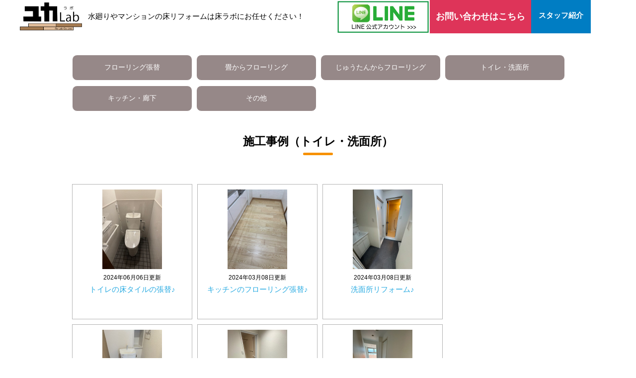

--- FILE ---
content_type: text/html; charset=UTF-8
request_url: https://re-yukalab.com/work04/
body_size: 10112
content:

<!DOCTYPE html>
<html lang="ja">
<!--[if IE 6 ]><html xmlns:og="http://ogp.me/ns#" class="ie6"><![endif]-->
<!--[if IE 7 ]><html xmlns:og="http://ogp.me/ns#" class="ie7"><![endif]-->
<!--[if IE 8 ]><html xmlns:og="http://ogp.me/ns#" class="ie8"><![endif]-->
<!--[if IE 9 ]><html xmlns:og="http://ogp.me/ns#" class="ie9"><![endif]-->
<head>
<meta charset="UTF-8" />
<meta name="viewport" content="width=device-width, initial-scale=1.0, user-scalable=no, minimum-scale=1.0, maximum-scale=1.0">
<meta name="format-detection" content="telephone=no" />

<link rel="stylesheet" href="https://re-yukalab.com/wp/wp-content/themes/region80423/style.css" type="text/css" />
<link rel="stylesheet" href="<br />
<b>Warning</b>:  Use of undefined constant template_url - assumed 'template_url' (this will throw an Error in a future version of PHP) in <b>/home/regioncreate/re-yukalab.com/public_html/wp/wp-content/themes/region80423/header.php</b> on line <b>13</b><br />
https://re-yukalab.com/wp/wp-content/themes/region80423/js/jquery.bxslider.css" />
<link rel="alternate" type="application/rss+xml" title="RSS 2.0" href="https://re-yukalab.com/feed/" />
<link rel="alternate" type="text/xml" title="RSS .92" href="https://re-yukalab.com/feed/rss/" />
<link rel="alternate" type="application/atom+xml" title="Atom 0.3" href="https://re-yukalab.com/feed/atom/" />
<link rel="pingback" href="https://re-yukalab.com/wp/xmlrpc.php" />
<link rel="start" href="https://re-yukalab.com" title="Home" />
<link rel="icon" href="/wp/wp-content/themes/region80423/img/re/favicon.ico">
<script type="text/javascript">var templatePath = "https://re-yukalab.com/wp/wp-content/themes/region80423";</script><meta name='robots' content='index, follow, max-image-preview:large, max-snippet:-1, max-video-preview:-1' />

	<!-- This site is optimized with the Yoast SEO plugin v21.5 - https://yoast.com/wordpress/plugins/seo/ -->
	<title>施工事例（トイレ・洗面所） - 床ラボ｜フローリング張替・床リフォーム（尼崎市）</title>
	<link rel="canonical" href="https://re-yukalab.com/work04/" />
	<meta property="og:locale" content="ja_JP" />
	<meta property="og:type" content="article" />
	<meta property="og:title" content="施工事例（トイレ・洗面所） - 床ラボ｜フローリング張替・床リフォーム（尼崎市）" />
	<meta property="og:url" content="https://re-yukalab.com/work04/" />
	<meta property="og:site_name" content="床ラボ｜フローリング張替・床リフォーム（尼崎市）" />
	<meta property="article:modified_time" content="2021-10-28T05:30:45+00:00" />
	<meta name="twitter:card" content="summary_large_image" />
	<script type="application/ld+json" class="yoast-schema-graph">{"@context":"https://schema.org","@graph":[{"@type":"WebPage","@id":"https://re-yukalab.com/work04/","url":"https://re-yukalab.com/work04/","name":"施工事例（トイレ・洗面所） - 床ラボ｜フローリング張替・床リフォーム（尼崎市）","isPartOf":{"@id":"https://re-yukalab.com/#website"},"datePublished":"2021-10-28T05:29:53+00:00","dateModified":"2021-10-28T05:30:45+00:00","breadcrumb":{"@id":"https://re-yukalab.com/work04/#breadcrumb"},"inLanguage":"ja","potentialAction":[{"@type":"ReadAction","target":["https://re-yukalab.com/work04/"]}]},{"@type":"BreadcrumbList","@id":"https://re-yukalab.com/work04/#breadcrumb","itemListElement":[{"@type":"ListItem","position":1,"name":"ホーム","item":"https://re-yukalab.com/"},{"@type":"ListItem","position":2,"name":"施工事例（トイレ・洗面所）"}]},{"@type":"WebSite","@id":"https://re-yukalab.com/#website","url":"https://re-yukalab.com/","name":"床ラボ｜フローリング張替・床リフォーム（尼崎市）","description":"","potentialAction":[{"@type":"SearchAction","target":{"@type":"EntryPoint","urlTemplate":"https://re-yukalab.com/?s={search_term_string}"},"query-input":"required name=search_term_string"}],"inLanguage":"ja"}]}</script>
	<!-- / Yoast SEO plugin. -->


<link rel="alternate" title="oEmbed (JSON)" type="application/json+oembed" href="https://re-yukalab.com/wp-json/oembed/1.0/embed?url=https%3A%2F%2Fre-yukalab.com%2Fwork04%2F" />
<link rel="alternate" title="oEmbed (XML)" type="text/xml+oembed" href="https://re-yukalab.com/wp-json/oembed/1.0/embed?url=https%3A%2F%2Fre-yukalab.com%2Fwork04%2F&#038;format=xml" />
<style id='wp-img-auto-sizes-contain-inline-css' type='text/css'>
img:is([sizes=auto i],[sizes^="auto," i]){contain-intrinsic-size:3000px 1500px}
/*# sourceURL=wp-img-auto-sizes-contain-inline-css */
</style>
<style id='wp-emoji-styles-inline-css' type='text/css'>

	img.wp-smiley, img.emoji {
		display: inline !important;
		border: none !important;
		box-shadow: none !important;
		height: 1em !important;
		width: 1em !important;
		margin: 0 0.07em !important;
		vertical-align: -0.1em !important;
		background: none !important;
		padding: 0 !important;
	}
/*# sourceURL=wp-emoji-styles-inline-css */
</style>
<style id='wp-block-library-inline-css' type='text/css'>
:root{--wp-block-synced-color:#7a00df;--wp-block-synced-color--rgb:122,0,223;--wp-bound-block-color:var(--wp-block-synced-color);--wp-editor-canvas-background:#ddd;--wp-admin-theme-color:#007cba;--wp-admin-theme-color--rgb:0,124,186;--wp-admin-theme-color-darker-10:#006ba1;--wp-admin-theme-color-darker-10--rgb:0,107,160.5;--wp-admin-theme-color-darker-20:#005a87;--wp-admin-theme-color-darker-20--rgb:0,90,135;--wp-admin-border-width-focus:2px}@media (min-resolution:192dpi){:root{--wp-admin-border-width-focus:1.5px}}.wp-element-button{cursor:pointer}:root .has-very-light-gray-background-color{background-color:#eee}:root .has-very-dark-gray-background-color{background-color:#313131}:root .has-very-light-gray-color{color:#eee}:root .has-very-dark-gray-color{color:#313131}:root .has-vivid-green-cyan-to-vivid-cyan-blue-gradient-background{background:linear-gradient(135deg,#00d084,#0693e3)}:root .has-purple-crush-gradient-background{background:linear-gradient(135deg,#34e2e4,#4721fb 50%,#ab1dfe)}:root .has-hazy-dawn-gradient-background{background:linear-gradient(135deg,#faaca8,#dad0ec)}:root .has-subdued-olive-gradient-background{background:linear-gradient(135deg,#fafae1,#67a671)}:root .has-atomic-cream-gradient-background{background:linear-gradient(135deg,#fdd79a,#004a59)}:root .has-nightshade-gradient-background{background:linear-gradient(135deg,#330968,#31cdcf)}:root .has-midnight-gradient-background{background:linear-gradient(135deg,#020381,#2874fc)}:root{--wp--preset--font-size--normal:16px;--wp--preset--font-size--huge:42px}.has-regular-font-size{font-size:1em}.has-larger-font-size{font-size:2.625em}.has-normal-font-size{font-size:var(--wp--preset--font-size--normal)}.has-huge-font-size{font-size:var(--wp--preset--font-size--huge)}.has-text-align-center{text-align:center}.has-text-align-left{text-align:left}.has-text-align-right{text-align:right}.has-fit-text{white-space:nowrap!important}#end-resizable-editor-section{display:none}.aligncenter{clear:both}.items-justified-left{justify-content:flex-start}.items-justified-center{justify-content:center}.items-justified-right{justify-content:flex-end}.items-justified-space-between{justify-content:space-between}.screen-reader-text{border:0;clip-path:inset(50%);height:1px;margin:-1px;overflow:hidden;padding:0;position:absolute;width:1px;word-wrap:normal!important}.screen-reader-text:focus{background-color:#ddd;clip-path:none;color:#444;display:block;font-size:1em;height:auto;left:5px;line-height:normal;padding:15px 23px 14px;text-decoration:none;top:5px;width:auto;z-index:100000}html :where(.has-border-color){border-style:solid}html :where([style*=border-top-color]){border-top-style:solid}html :where([style*=border-right-color]){border-right-style:solid}html :where([style*=border-bottom-color]){border-bottom-style:solid}html :where([style*=border-left-color]){border-left-style:solid}html :where([style*=border-width]){border-style:solid}html :where([style*=border-top-width]){border-top-style:solid}html :where([style*=border-right-width]){border-right-style:solid}html :where([style*=border-bottom-width]){border-bottom-style:solid}html :where([style*=border-left-width]){border-left-style:solid}html :where(img[class*=wp-image-]){height:auto;max-width:100%}:where(figure){margin:0 0 1em}html :where(.is-position-sticky){--wp-admin--admin-bar--position-offset:var(--wp-admin--admin-bar--height,0px)}@media screen and (max-width:600px){html :where(.is-position-sticky){--wp-admin--admin-bar--position-offset:0px}}
/*wp_block_styles_on_demand_placeholder:69758ed5b21aa*/
/*# sourceURL=wp-block-library-inline-css */
</style>
<style id='classic-theme-styles-inline-css' type='text/css'>
/*! This file is auto-generated */
.wp-block-button__link{color:#fff;background-color:#32373c;border-radius:9999px;box-shadow:none;text-decoration:none;padding:calc(.667em + 2px) calc(1.333em + 2px);font-size:1.125em}.wp-block-file__button{background:#32373c;color:#fff;text-decoration:none}
/*# sourceURL=/wp-includes/css/classic-themes.min.css */
</style>
<script type="text/javascript" src="https://re-yukalab.com/wp/wp-includes/js/jquery/jquery.min.js?ver=3.7.1" id="jquery-core-js"></script>
<script type="text/javascript" src="https://re-yukalab.com/wp/wp-includes/js/jquery/jquery-migrate.min.js?ver=3.4.1" id="jquery-migrate-js"></script>
<link rel="https://api.w.org/" href="https://re-yukalab.com/wp-json/" /><link rel="alternate" title="JSON" type="application/json" href="https://re-yukalab.com/wp-json/wp/v2/pages/150" /><link rel='shortlink' href='https://re-yukalab.com/?p=150' />
<style type="text/css">.recentcomments a{display:inline !important;padding:0 !important;margin:0 !important;}</style><!--[if lt IE 9]>
<script src="http://html5shiv.googlecode.com/svn/trunk/html5.js"></script>
<script src="https://re-yukalab.com/wp/wp-content/themes/region80423/js/respond.min.js"></script>
<![endif]-->
	
<!-- Global site tag (gtag.js) - Google Analytics -->
<script async src="https://www.googletagmanager.com/gtag/js?id=UA-201590152-2"></script>
<script>
  window.dataLayer = window.dataLayer || [];
  function gtag(){dataLayer.push(arguments);}
  gtag('js', new Date());
 
  gtag('config', 'UA-201590152-2');
</script>
	
<!-- Google tag (gtag.js) -->
<script async src="https://www.googletagmanager.com/gtag/js?id=G-NWNCELBXC5"></script>
<script>
window.dataLayer = window.dataLayer || [];
function gtag(){dataLayer.push(arguments);}
gtag('js', new Date());
 
gtag('config', 'G-NWNCELBXC5');
</script>
	
<!-- Global site tag (gtag.js) - Google Ads: 327233585 -->
<script async src="https://www.googletagmanager.com/gtag/js?id=AW-327233585"></script>
<script> window.dataLayer = window.dataLayer || []; function gtag(){dataLayer.push(arguments);} gtag('js', new Date()); gtag('config', 'AW-327233585'); </script>

<!-- Event snippet for LINE追加 conversion page In your html page, add the snippet and call gtag_report_conversion when someone clicks on the chosen link or button. -->
<script> function gtag_report_conversion(url) { var callback = function () { if (typeof(url) != 'undefined') { window.location = url; } }; gtag('event', 'conversion', { 'send_to': 'AW-327233585/niH0CPm1v_ICELHghJwB', 'event_callback': callback }); return false; } </script>
	

	
<script src="//ajax.googleapis.com/ajax/libs/jquery/1.8.3/jquery.min.js" ></script>
<link rel="stylesheet" href="/wp/wp-content/themes/region80423/slicknav.css" />
<script src="//cdnjs.cloudflare.com/ajax/libs/modernizr/2.6.2/modernizr.min.js"></script>
<script src="/wp/wp-content/themes/region80423/js/jquery.slicknav.min.js"></script>
<script>
$(function(){
	$('#menu').slicknav();
});
$(function(){
$('.slicknav_menu').prepend('<h1><a href="/"><img src="/wp/wp-content/themes/region80423/img/logo07.png" width="250px" alt="水廻りやマンションの床リフォームお任せください"></a></h1>');
});
</script>
	
<script>
      $(function(){
        // #で始まるリンクをクリックしたら実行されます
        $('a[href^="#"]').click(function() {
          // スクロールの速度
          var speed = 400; // ミリ秒で記述
          var href= $(this).attr("href");
          var target = $(href == "#" || href == "" ? 'html' : href);
          var position = target.offset().top;
          $('body,html').animate({scrollTop:position}, speed, 'swing');
          return false;
        });
      });
    </script>

<!-- bxSlider Javascript file -->
<script src="/wp/wp-content/themes/region80423/js/jquery.bxslider.min.js"></script>
<!-- bxSlider CSS file -->
<link href="/wp/wp-content/themes/region80423/jquery.bxslider.css" rel="stylesheet" />

<script>
jQuery(function(){
jQuery('.animation').css('visibility','hidden');
jQuery(window).scroll(function(){
 var windowHeight = jQuery(window).height(),
     topWindow = jQuery(window).scrollTop();
 jQuery('.animation').each(function(){
  var targetPosition = jQuery(this).offset().top;
  if(topWindow > targetPosition - windowHeight + 100){
   jQuery(this).addClass("fadeInDown");
  }
 });
});
});
</script>
	
<script>
$(function(){
  $('.s_01 .accordion_one .accordion_header').click(function(){
    $(this).next('.accordion_inner').slideToggle();
    $(this).toggleClass("open");
  });
});
</script>
	
<!-- User Heat Tag -->
<script type="text/javascript">
(function(add, cla){window['UserHeatTag']=cla;window[cla]=window[cla]||function(){(window[cla].q=window[cla].q||[]).push(arguments)},window[cla].l=1*new Date();var ul=document.createElement('script');var tag = document.getElementsByTagName('script')[0];ul.async=1;ul.src=add;tag.parentNode.insertBefore(ul,tag);})('//uh.nakanohito.jp/uhj2/uh.js', '_uhtracker');_uhtracker({id:'uh0xeYQmFt'});
</script>
<!-- End User Heat Tag -->
	
</head>
<body class="wp-singular page-template page-template-page-6 page-template-page-6-php page page-id-150 wp-theme-region80423">
<div id="wrapper">
<header>
<div id="header-inner">

<div class="logobox10">
	<a href="/"><img src="/wp/wp-content/themes/region80423/img/re/logo07.png" class="fade"></a>
	</div>
 
	<div class="menubox">
水廻りやマンションの床リフォームは<br class="br-sp">床ラボにお任せください！<br>



	</div>	
<div class="none">
	<div class="telbox"><a onclick="return gtag_report_conversion('https://lin.ee/lSV4g3Y');" href="https://lin.ee/lSV4g3Y" target="_blank"><img src="/wp/wp-content/themes/region80423/img/re/line04.png" class="fade"></a></div>
	</div>
<div class="none">
<div class="telbox01">
	<div class="link01"><a href="/contact/" class="btn-flat-vertical-border02">お問い合わせはこちら</a></div>
</div>
	</div>
<div class="none">
	<div class="link01"><div class="telbox03"><a href="/staff/" class="btn-flat-vertical-border04">スタッフ紹介</a></div></div>
	
	<div class="clear"></div>

</div><!-- /#header_inner -->



</header>

<div id="containar01">
<div id="contents02">
<div class="box00">

<br class="br-sp">

<div class="text_center">
<div class="link02">
	<div class="box25"><a href="/work01/" class="btn-flat-vertical-border03">フローリング張替</a></div>
	<div class="box25"><a href="/work02/" class="btn-flat-vertical-border03">畳からフローリング</a></div>
	<div class="box25"><a href="/work03/" class="btn-flat-vertical-border03">じゅうたんから<br class="br-sp">フローリング</a></div>
	<div class="box25"><a href="/work04/" class="btn-flat-vertical-border03">トイレ・洗面所</a></div>
<div class="clear"></div>
	<div class="box25"><a href="/work05/" class="btn-flat-vertical-border03">キッチン・廊下</a></div>
	<div class="box25"><a href="/work06/" class="btn-flat-vertical-border03">その他</a></div>
<div class="clear"></div>
	</div>
	</div>
	
<article>
	<br>
	<div class="text_center"><h1 class="title08">施工事例（トイレ・洗面所）</h1></div>
	<br>
	
<br>
                    
     
<div class="gyalally04">
<div class="text_center"><a href="https://re-yukalab.com/works/%e3%83%88%e3%82%a4%e3%83%ac%e3%81%ae%e5%ba%8a%e3%82%bf%e3%82%a4%e3%83%ab%e3%81%ae%e5%bc%b5%e6%9b%bf%e2%99%aa/" class="link"><img width="375" height="500" src="https://re-yukalab.com/wp/wp-content/uploads/2024/06/居酒屋後1-rotated.jpg" class="attachment-500x500 size-500x500 wp-post-image" alt="" decoding="async" fetchpriority="high" srcset="https://re-yukalab.com/wp/wp-content/uploads/2024/06/居酒屋後1-rotated.jpg 480w, https://re-yukalab.com/wp/wp-content/uploads/2024/06/居酒屋後1-225x300.jpg 225w" sizes="(max-width: 375px) 100vw, 375px" /></a></div>
<div class="text_center">
<div class="text80">2024年06月06日更新</div>
<div><a href="https://re-yukalab.com/works/%e3%83%88%e3%82%a4%e3%83%ac%e3%81%ae%e5%ba%8a%e3%82%bf%e3%82%a4%e3%83%ab%e3%81%ae%e5%bc%b5%e6%9b%bf%e2%99%aa/">トイレの床タイルの張替♪</a></div>
	</div>
</div>


<div class="gyalally04">
<div class="text_center"><a href="https://re-yukalab.com/works/%e5%bb%8a%e4%b8%8b%e3%81%ae%e3%83%95%e3%83%ad%e3%83%bc%e3%83%aa%e3%83%b3%e3%82%b0%e5%bc%b5%e6%9b%bf%e2%99%aa-5-2/" class="link"><img width="375" height="500" src="https://re-yukalab.com/wp/wp-content/uploads/2024/03/キッチン後-rotated.jpg" class="attachment-500x500 size-500x500 wp-post-image" alt="" decoding="async" srcset="https://re-yukalab.com/wp/wp-content/uploads/2024/03/キッチン後-rotated.jpg 480w, https://re-yukalab.com/wp/wp-content/uploads/2024/03/キッチン後-225x300.jpg 225w" sizes="(max-width: 375px) 100vw, 375px" /></a></div>
<div class="text_center">
<div class="text80">2024年03月08日更新</div>
<div><a href="https://re-yukalab.com/works/%e5%bb%8a%e4%b8%8b%e3%81%ae%e3%83%95%e3%83%ad%e3%83%bc%e3%83%aa%e3%83%b3%e3%82%b0%e5%bc%b5%e6%9b%bf%e2%99%aa-5-2/">キッチンのフローリング張替♪</a></div>
	</div>
</div>


<div class="gyalally04">
<div class="text_center"><a href="https://re-yukalab.com/works/%e6%b4%97%e9%9d%a2%e6%89%80%e3%83%aa%e3%83%95%e3%82%a9%e3%83%bc%e3%83%a0%e2%99%aa/" class="link"><img width="375" height="500" src="https://re-yukalab.com/wp/wp-content/uploads/2024/03/洗面所後1-rotated.jpg" class="attachment-500x500 size-500x500 wp-post-image" alt="" decoding="async" srcset="https://re-yukalab.com/wp/wp-content/uploads/2024/03/洗面所後1-rotated.jpg 480w, https://re-yukalab.com/wp/wp-content/uploads/2024/03/洗面所後1-225x300.jpg 225w" sizes="(max-width: 375px) 100vw, 375px" /></a></div>
<div class="text_center">
<div class="text80">2024年03月08日更新</div>
<div><a href="https://re-yukalab.com/works/%e6%b4%97%e9%9d%a2%e6%89%80%e3%83%aa%e3%83%95%e3%82%a9%e3%83%bc%e3%83%a0%e2%99%aa/">洗面所リフォーム♪</a></div>
	</div>
</div>


<div class="gyalally04">
<div class="text_center"><a href="https://re-yukalab.com/works/%e3%83%88%e3%82%a4%e3%83%ac%e3%81%ae%e3%82%af%e3%83%83%e3%82%b7%e3%83%a7%e3%83%b3%e3%83%95%e3%83%ad%e3%82%a2%e5%bc%b5%e6%9b%bf%e2%99%aa-2/" class="link"><img width="375" height="500" src="https://re-yukalab.com/wp/wp-content/uploads/2023/12/トイレ後①-rotated.jpg" class="attachment-500x500 size-500x500 wp-post-image" alt="" decoding="async" srcset="https://re-yukalab.com/wp/wp-content/uploads/2023/12/トイレ後①-rotated.jpg 480w, https://re-yukalab.com/wp/wp-content/uploads/2023/12/トイレ後①-225x300.jpg 225w" sizes="(max-width: 375px) 100vw, 375px" /></a></div>
<div class="text_center">
<div class="text80">2023年12月01日更新</div>
<div><a href="https://re-yukalab.com/works/%e3%83%88%e3%82%a4%e3%83%ac%e3%81%ae%e3%82%af%e3%83%83%e3%82%b7%e3%83%a7%e3%83%b3%e3%83%95%e3%83%ad%e3%82%a2%e5%bc%b5%e6%9b%bf%e2%99%aa-2/">トイレのクッションフロア張替♪</a></div>
	</div>
</div>


<div class="gyalally04">
<div class="text_center"><a href="https://re-yukalab.com/works/%e6%b4%97%e9%9d%a2%e6%89%80%e3%81%ae%e3%82%af%e3%83%83%e3%82%b7%e3%83%a7%e3%83%b3%e3%83%95%e3%83%ad%e3%82%a2%e5%bc%b5%e6%9b%bf%e2%99%aa-3/" class="link"><img width="375" height="500" src="https://re-yukalab.com/wp/wp-content/uploads/2023/12/洗面所後①-rotated.jpg" class="attachment-500x500 size-500x500 wp-post-image" alt="" decoding="async" srcset="https://re-yukalab.com/wp/wp-content/uploads/2023/12/洗面所後①-rotated.jpg 480w, https://re-yukalab.com/wp/wp-content/uploads/2023/12/洗面所後①-225x300.jpg 225w" sizes="(max-width: 375px) 100vw, 375px" /></a></div>
<div class="text_center">
<div class="text80">2023年12月01日更新</div>
<div><a href="https://re-yukalab.com/works/%e6%b4%97%e9%9d%a2%e6%89%80%e3%81%ae%e3%82%af%e3%83%83%e3%82%b7%e3%83%a7%e3%83%b3%e3%83%95%e3%83%ad%e3%82%a2%e5%bc%b5%e6%9b%bf%e2%99%aa-3/">洗面所のクッションフロア張替♪</a></div>
	</div>
</div>


<div class="gyalally04">
<div class="text_center"><a href="https://re-yukalab.com/works/%e6%b4%97%e9%9d%a2%e6%89%80%e3%81%ae%e3%82%af%e3%83%83%e3%82%b7%e3%83%a7%e3%83%b3%e3%83%95%e3%83%ad%e3%82%a2%e5%bc%b5%e6%9b%bf%e2%99%aa-2/" class="link"><img width="375" height="500" src="https://re-yukalab.com/wp/wp-content/uploads/2023/11/洗面所後①-rotated.jpg" class="attachment-500x500 size-500x500 wp-post-image" alt="" decoding="async" srcset="https://re-yukalab.com/wp/wp-content/uploads/2023/11/洗面所後①-rotated.jpg 480w, https://re-yukalab.com/wp/wp-content/uploads/2023/11/洗面所後①-225x300.jpg 225w" sizes="(max-width: 375px) 100vw, 375px" /></a></div>
<div class="text_center">
<div class="text80">2023年11月22日更新</div>
<div><a href="https://re-yukalab.com/works/%e6%b4%97%e9%9d%a2%e6%89%80%e3%81%ae%e3%82%af%e3%83%83%e3%82%b7%e3%83%a7%e3%83%b3%e3%83%95%e3%83%ad%e3%82%a2%e5%bc%b5%e6%9b%bf%e2%99%aa-2/">洗面所のクッションフロア張替♪</a></div>
	</div>
</div>


<div class="gyalally04">
<div class="text_center"><a href="https://re-yukalab.com/works/%e3%83%88%e3%82%a4%e3%83%ac%e3%82%bb%e3%83%83%e3%83%88%e5%8f%96%e6%9b%bf%e2%99%aa/" class="link"><img width="375" height="500" src="https://re-yukalab.com/wp/wp-content/uploads/2023/11/トイレ後①-rotated.jpg" class="attachment-500x500 size-500x500 wp-post-image" alt="" decoding="async" srcset="https://re-yukalab.com/wp/wp-content/uploads/2023/11/トイレ後①-rotated.jpg 480w, https://re-yukalab.com/wp/wp-content/uploads/2023/11/トイレ後①-225x300.jpg 225w" sizes="(max-width: 375px) 100vw, 375px" /></a></div>
<div class="text_center">
<div class="text80">2023年11月20日更新</div>
<div><a href="https://re-yukalab.com/works/%e3%83%88%e3%82%a4%e3%83%ac%e3%82%bb%e3%83%83%e3%83%88%e5%8f%96%e6%9b%bf%e2%99%aa/">トイレセット取替♪</a></div>
	</div>
</div>


<div class="gyalally04">
<div class="text_center"><a href="https://re-yukalab.com/works/%e3%82%b7%e3%82%b9%e3%83%86%e3%83%a0%e3%82%ad%e3%83%83%e3%83%81%e3%83%b3%e6%94%b9%e4%bf%ae%e2%99%aa-3/" class="link"><img width="375" height="500" src="https://re-yukalab.com/wp/wp-content/uploads/2023/11/洗面化粧台後①-rotated.jpg" class="attachment-500x500 size-500x500 wp-post-image" alt="" decoding="async" srcset="https://re-yukalab.com/wp/wp-content/uploads/2023/11/洗面化粧台後①-rotated.jpg 480w, https://re-yukalab.com/wp/wp-content/uploads/2023/11/洗面化粧台後①-225x300.jpg 225w" sizes="(max-width: 375px) 100vw, 375px" /></a></div>
<div class="text_center">
<div class="text80">2023年11月20日更新</div>
<div><a href="https://re-yukalab.com/works/%e3%82%b7%e3%82%b9%e3%83%86%e3%83%a0%e3%82%ad%e3%83%83%e3%83%81%e3%83%b3%e6%94%b9%e4%bf%ae%e2%99%aa-3/">洗面化粧台取替・洗濯機パン取替♪</a></div>
	</div>
</div>


<div class="gyalally04">
<div class="text_center"><a href="https://re-yukalab.com/works/%e3%83%88%e3%82%a4%e3%83%ac%e3%81%ae%e3%83%aa%e3%83%95%e3%82%a9%e3%83%bc%e3%83%a0%e2%99%aa/" class="link"><img width="375" height="500" src="https://re-yukalab.com/wp/wp-content/uploads/2023/06/トイレ後-rotated.jpg" class="attachment-500x500 size-500x500 wp-post-image" alt="" decoding="async" srcset="https://re-yukalab.com/wp/wp-content/uploads/2023/06/トイレ後-rotated.jpg 480w, https://re-yukalab.com/wp/wp-content/uploads/2023/06/トイレ後-225x300.jpg 225w" sizes="(max-width: 375px) 100vw, 375px" /></a></div>
<div class="text_center">
<div class="text80">2023年06月09日更新</div>
<div><a href="https://re-yukalab.com/works/%e3%83%88%e3%82%a4%e3%83%ac%e3%81%ae%e3%83%aa%e3%83%95%e3%82%a9%e3%83%bc%e3%83%a0%e2%99%aa/">トイレのリフォーム♪</a></div>
	</div>
</div>


<div class="gyalally04">
<div class="text_center"><a href="https://re-yukalab.com/works/%e6%b4%97%e9%9d%a2%e6%89%80%e3%81%ae%e3%83%aa%e3%83%95%e3%82%a9%e3%83%bc%e3%83%a0%e2%99%aa/" class="link"><img width="375" height="500" src="https://re-yukalab.com/wp/wp-content/uploads/2023/06/洗面後-rotated.jpg" class="attachment-500x500 size-500x500 wp-post-image" alt="" decoding="async" srcset="https://re-yukalab.com/wp/wp-content/uploads/2023/06/洗面後-rotated.jpg 480w, https://re-yukalab.com/wp/wp-content/uploads/2023/06/洗面後-225x300.jpg 225w" sizes="(max-width: 375px) 100vw, 375px" /></a></div>
<div class="text_center">
<div class="text80">2023年06月09日更新</div>
<div><a href="https://re-yukalab.com/works/%e6%b4%97%e9%9d%a2%e6%89%80%e3%81%ae%e3%83%aa%e3%83%95%e3%82%a9%e3%83%bc%e3%83%a0%e2%99%aa/">洗面所のリフォーム♪</a></div>
	</div>
</div>


<div class="gyalally04">
<div class="text_center"><a href="https://re-yukalab.com/works/%e3%83%88%e3%82%a4%e3%83%ac%e3%81%ae%e5%8f%96%e6%9b%bf%e5%b7%a5%e4%ba%8b%e3%81%a8%e3%82%af%e3%83%83%e3%82%b7%e3%83%a7%e3%83%b3%e3%83%95%e3%83%ad%e3%82%a2%e5%bc%b5%e6%9b%bf%e2%99%aa/" class="link"><img width="375" height="500" src="https://re-yukalab.com/wp/wp-content/uploads/2022/12/トイレ施工後1-rotated.jpg" class="attachment-500x500 size-500x500 wp-post-image" alt="" decoding="async" srcset="https://re-yukalab.com/wp/wp-content/uploads/2022/12/トイレ施工後1-rotated.jpg 480w, https://re-yukalab.com/wp/wp-content/uploads/2022/12/トイレ施工後1-225x300.jpg 225w" sizes="(max-width: 375px) 100vw, 375px" /></a></div>
<div class="text_center">
<div class="text80">2022年12月17日更新</div>
<div><a href="https://re-yukalab.com/works/%e3%83%88%e3%82%a4%e3%83%ac%e3%81%ae%e5%8f%96%e6%9b%bf%e5%b7%a5%e4%ba%8b%e3%81%a8%e3%82%af%e3%83%83%e3%82%b7%e3%83%a7%e3%83%b3%e3%83%95%e3%83%ad%e3%82%a2%e5%bc%b5%e6%9b%bf%e2%99%aa/">トイレの取替工事とクッションフロア張替♪</a></div>
	</div>
</div>


<div class="gyalally04">
<div class="text_center"><a href="https://re-yukalab.com/works/%e6%b4%97%e9%9d%a2%e5%8c%96%e7%b2%a7%e5%8f%b0%e5%8f%96%e6%9b%bf%e5%b7%a5%e4%ba%8b%e2%99%aa/" class="link"><img width="375" height="500" src="https://re-yukalab.com/wp/wp-content/uploads/2022/12/洗面所施工後1-rotated.jpg" class="attachment-500x500 size-500x500 wp-post-image" alt="" decoding="async" srcset="https://re-yukalab.com/wp/wp-content/uploads/2022/12/洗面所施工後1-rotated.jpg 480w, https://re-yukalab.com/wp/wp-content/uploads/2022/12/洗面所施工後1-225x300.jpg 225w" sizes="(max-width: 375px) 100vw, 375px" /></a></div>
<div class="text_center">
<div class="text80">2022年12月17日更新</div>
<div><a href="https://re-yukalab.com/works/%e6%b4%97%e9%9d%a2%e5%8c%96%e7%b2%a7%e5%8f%b0%e5%8f%96%e6%9b%bf%e5%b7%a5%e4%ba%8b%e2%99%aa/">洗面化粧台取替工事♪</a></div>
	</div>
</div>


<div class="gyalally04">
<div class="text_center"><a href="https://re-yukalab.com/works/%e6%b4%97%e9%9d%a2%e6%89%80%e3%81%ae%e3%82%af%e3%83%83%e3%82%b7%e3%83%a7%e3%83%b3%e3%83%95%e3%83%ad%e3%82%a2%e5%bc%b5%e6%9b%bf%e2%99%aa/" class="link"><img width="375" height="500" src="https://re-yukalab.com/wp/wp-content/uploads/2022/12/西川様邸_洗面所施工後1-rotated.jpg" class="attachment-500x500 size-500x500 wp-post-image" alt="" decoding="async" srcset="https://re-yukalab.com/wp/wp-content/uploads/2022/12/西川様邸_洗面所施工後1-rotated.jpg 480w, https://re-yukalab.com/wp/wp-content/uploads/2022/12/西川様邸_洗面所施工後1-225x300.jpg 225w" sizes="(max-width: 375px) 100vw, 375px" /></a></div>
<div class="text_center">
<div class="text80">2022年12月17日更新</div>
<div><a href="https://re-yukalab.com/works/%e6%b4%97%e9%9d%a2%e6%89%80%e3%81%ae%e3%82%af%e3%83%83%e3%82%b7%e3%83%a7%e3%83%b3%e3%83%95%e3%83%ad%e3%82%a2%e5%bc%b5%e6%9b%bf%e2%99%aa/">洗面所のクッションフロア張替♪</a></div>
	</div>
</div>


<div class="gyalally04">
<div class="text_center"><a href="https://re-yukalab.com/works/%e3%82%af%e3%83%ad%e3%82%b9%e3%82%82%e4%b8%80%e7%b7%92%e3%81%ab%e5%bc%b5%e6%9b%bf%e3%81%a6%e3%81%8a%e6%b4%92%e8%90%bd%e3%81%ab%e3%82%a4%e3%83%a1%e3%83%bc%e3%82%b8%e3%83%81%e3%82%a7%e3%83%b3%e3%82%b8/" class="link"><img width="375" height="500" src="https://re-yukalab.com/wp/wp-content/uploads/2022/11/トイレ後-rotated.jpg" class="attachment-500x500 size-500x500 wp-post-image" alt="" decoding="async" srcset="https://re-yukalab.com/wp/wp-content/uploads/2022/11/トイレ後-rotated.jpg 480w, https://re-yukalab.com/wp/wp-content/uploads/2022/11/トイレ後-225x300.jpg 225w" sizes="(max-width: 375px) 100vw, 375px" /></a></div>
<div class="text_center">
<div class="text80">2022年11月21日更新</div>
<div><a href="https://re-yukalab.com/works/%e3%82%af%e3%83%ad%e3%82%b9%e3%82%82%e4%b8%80%e7%b7%92%e3%81%ab%e5%bc%b5%e6%9b%bf%e3%81%a6%e3%81%8a%e6%b4%92%e8%90%bd%e3%81%ab%e3%82%a4%e3%83%a1%e3%83%bc%e3%82%b8%e3%83%81%e3%82%a7%e3%83%b3%e3%82%b8/">クロスも一緒に張替てお洒落にイメージチェンジ♪</a></div>
	</div>
</div>


<div class="gyalally04">
<div class="text_center"><a href="https://re-yukalab.com/works/%e6%b4%97%e9%9d%a2%e3%82%af%e3%83%83%e3%82%b7%e3%83%a7%e3%83%b3%e3%83%95%e3%83%ad%e3%82%a2%e5%bc%b5%e6%9b%bf%e3%80%81%e5%ae%9f%e3%81%af%e3%83%bb%e3%83%bb%e3%83%bb%ef%bc%81/" class="link"><img width="375" height="500" src="https://re-yukalab.com/wp/wp-content/uploads/2022/11/洗面CF施工後1-rotated.jpg" class="attachment-500x500 size-500x500 wp-post-image" alt="" decoding="async" srcset="https://re-yukalab.com/wp/wp-content/uploads/2022/11/洗面CF施工後1-rotated.jpg 480w, https://re-yukalab.com/wp/wp-content/uploads/2022/11/洗面CF施工後1-225x300.jpg 225w" sizes="(max-width: 375px) 100vw, 375px" /></a></div>
<div class="text_center">
<div class="text80">2022年11月14日更新</div>
<div><a href="https://re-yukalab.com/works/%e6%b4%97%e9%9d%a2%e3%82%af%e3%83%83%e3%82%b7%e3%83%a7%e3%83%b3%e3%83%95%e3%83%ad%e3%82%a2%e5%bc%b5%e6%9b%bf%e3%80%81%e5%ae%9f%e3%81%af%e3%83%bb%e3%83%bb%e3%83%bb%ef%bc%81/">洗面クッションフロア張替、実は・・・！</a></div>
	</div>
</div>


<div class="gyalally04">
<div class="text_center"><a href="https://re-yukalab.com/works/%e3%82%af%e3%83%83%e3%82%b7%e3%83%a7%e3%83%b3%e3%83%95%e3%83%ad%e3%82%a2%e3%81%ae%e4%b8%8a%e8%b2%bc%e3%82%8a%e2%99%aa/" class="link"><img width="375" height="500" src="https://re-yukalab.com/wp/wp-content/uploads/2022/04/女子トイレ　施工後-2-rotated.jpg" class="attachment-500x500 size-500x500 wp-post-image" alt="" decoding="async" srcset="https://re-yukalab.com/wp/wp-content/uploads/2022/04/女子トイレ　施工後-2-rotated.jpg 480w, https://re-yukalab.com/wp/wp-content/uploads/2022/04/女子トイレ　施工後-2-225x300.jpg 225w" sizes="(max-width: 375px) 100vw, 375px" /></a></div>
<div class="text_center">
<div class="text80">2022年04月22日更新</div>
<div><a href="https://re-yukalab.com/works/%e3%82%af%e3%83%83%e3%82%b7%e3%83%a7%e3%83%b3%e3%83%95%e3%83%ad%e3%82%a2%e3%81%ae%e4%b8%8a%e8%b2%bc%e3%82%8a%e2%99%aa/">クッションフロアの上貼り♪</a></div>
	</div>
</div>


<div class="gyalally04">
<div class="text_center"><a href="https://re-yukalab.com/works/%e4%b8%ad%e5%8f%a4%e4%bd%8f%e5%ae%85%e3%81%ae%e5%ba%8a%e6%9d%90%e5%bc%b5%e6%9b%bf%ef%bc%88%e6%b4%97%e9%9d%a2%e6%89%80%ef%bc%89/" class="link"><img width="375" height="500" src="https://re-yukalab.com/wp/wp-content/uploads/2022/01/3-2-rotated.jpg" class="attachment-500x500 size-500x500 wp-post-image" alt="" decoding="async" srcset="https://re-yukalab.com/wp/wp-content/uploads/2022/01/3-2-rotated.jpg 480w, https://re-yukalab.com/wp/wp-content/uploads/2022/01/3-2-225x300.jpg 225w" sizes="(max-width: 375px) 100vw, 375px" /></a></div>
<div class="text_center">
<div class="text80">2022年01月15日更新</div>
<div><a href="https://re-yukalab.com/works/%e4%b8%ad%e5%8f%a4%e4%bd%8f%e5%ae%85%e3%81%ae%e5%ba%8a%e6%9d%90%e5%bc%b5%e6%9b%bf%ef%bc%88%e6%b4%97%e9%9d%a2%e6%89%80%ef%bc%89/">中古住宅の床材張替（洗面所）</a></div>
	</div>
</div>


<div class="gyalally04">
<div class="text_center"><a href="https://re-yukalab.com/works/%e3%83%88%e3%82%a4%e3%83%ac%e3%81%ae%e3%82%af%e3%83%83%e3%82%b7%e3%83%a7%e3%83%b3%e3%83%95%e3%83%ad%e3%82%a2%e5%bc%b5%e6%9b%bf%e2%99%aa/" class="link"><img width="375" height="500" src="https://re-yukalab.com/wp/wp-content/uploads/2021/12/2　神戸市　マンション　後　CF→CF　2019年-rotated.jpg" class="attachment-500x500 size-500x500 wp-post-image" alt="" decoding="async" srcset="https://re-yukalab.com/wp/wp-content/uploads/2021/12/2　神戸市　マンション　後　CF→CF　2019年-rotated.jpg 480w, https://re-yukalab.com/wp/wp-content/uploads/2021/12/2　神戸市　マンション　後　CF→CF　2019年-225x300.jpg 225w" sizes="(max-width: 375px) 100vw, 375px" /></a></div>
<div class="text_center">
<div class="text80">2021年12月24日更新</div>
<div><a href="https://re-yukalab.com/works/%e3%83%88%e3%82%a4%e3%83%ac%e3%81%ae%e3%82%af%e3%83%83%e3%82%b7%e3%83%a7%e3%83%b3%e3%83%95%e3%83%ad%e3%82%a2%e5%bc%b5%e6%9b%bf%e2%99%aa/">トイレのクッションフロア張替♪</a></div>
	</div>
</div>


<div class="gyalally04">
<div class="text_center"><a href="https://re-yukalab.com/works/%e5%90%8c%e8%89%b2%e7%b3%bb%e3%81%a7%e3%82%b9%e3%83%83%e3%82%ad%e3%83%aa%e3%81%a8%e3%81%97%e3%81%9f%e9%9b%b0%e5%9b%b2%e6%b0%97%e3%81%ab/" class="link"><img width="375" height="500" src="https://re-yukalab.com/wp/wp-content/uploads/2021/12/2　神戸市　マンション　後　2019年　CF→CF-rotated.jpg" class="attachment-500x500 size-500x500 wp-post-image" alt="" decoding="async" srcset="https://re-yukalab.com/wp/wp-content/uploads/2021/12/2　神戸市　マンション　後　2019年　CF→CF-rotated.jpg 480w, https://re-yukalab.com/wp/wp-content/uploads/2021/12/2　神戸市　マンション　後　2019年　CF→CF-225x300.jpg 225w" sizes="(max-width: 375px) 100vw, 375px" /></a></div>
<div class="text_center">
<div class="text80">2021年12月24日更新</div>
<div><a href="https://re-yukalab.com/works/%e5%90%8c%e8%89%b2%e7%b3%bb%e3%81%a7%e3%82%b9%e3%83%83%e3%82%ad%e3%83%aa%e3%81%a8%e3%81%97%e3%81%9f%e9%9b%b0%e5%9b%b2%e6%b0%97%e3%81%ab/">同色系でスッキリとした雰囲気に</a></div>
	</div>
</div>


<div class="gyalally04">
<div class="text_center"><a href="https://re-yukalab.com/works/%e9%ab%98%e7%b4%9a%e6%84%9f%e3%81%ae%e3%81%82%e3%82%8b%e3%82%af%e3%83%83%e3%82%b7%e3%83%a7%e3%83%b3%e3%83%95%e3%83%ad%e3%82%a2/" class="link"><img width="375" height="500" src="https://re-yukalab.com/wp/wp-content/uploads/2021/11/施工後-7-rotated.jpg" class="attachment-500x500 size-500x500 wp-post-image" alt="" decoding="async" srcset="https://re-yukalab.com/wp/wp-content/uploads/2021/11/施工後-7-rotated.jpg 480w, https://re-yukalab.com/wp/wp-content/uploads/2021/11/施工後-7-225x300.jpg 225w" sizes="(max-width: 375px) 100vw, 375px" /></a></div>
<div class="text_center">
<div class="text80">2021年11月19日更新</div>
<div><a href="https://re-yukalab.com/works/%e9%ab%98%e7%b4%9a%e6%84%9f%e3%81%ae%e3%81%82%e3%82%8b%e3%82%af%e3%83%83%e3%82%b7%e3%83%a7%e3%83%b3%e3%83%95%e3%83%ad%e3%82%a2/">高級感のあるクッションフロア</a></div>
	</div>
</div>

                    
     <div class="clear"></div>
	
<br> 
</article>
 


<div class="tablenav">
	</div>


<br>
<br>
<br>

	</div>	
</div>
<!--<div id="sidebar">

<div id="sidebar1">
<div class="sidebar-wrapper">
<form name="searchform" id="searchform" method="get" action="https://re-yukalab.com">
<input type="text" name="s" id="s" value="" size="15" style="width: 75%;height: 20px;" />
<input type="submit" id="searchsubmit" name="search" value="検索" />
</form>
</div><div class="sidebar-wrapper"><h4>最近のコメント</h4><ul id="recentcomments"></ul></div></div>

<div id="sidebar2">
<div class="sidebar-wrapper"><h4>アーカイブ</h4>
			<ul>
							</ul>

			</div><div class="sidebar-wrapper"><h4>カテゴリー</h4>
			<ul>
				<li class="cat-item-none">カテゴリーなし</li>			</ul>

			</div><div class="sidebar-wrapper"><h4>メタ情報</h4>
		<ul>
						<li><a rel="nofollow" href="https://re-yukalab.com/wp/wp-login.php">ログイン</a></li>
			<li><a href="https://re-yukalab.com/feed/">投稿フィード</a></li>
			<li><a href="https://re-yukalab.com/comments/feed/">コメントフィード</a></li>

			<li><a href="https://ja.wordpress.org/">WordPress.org</a></li>
		</ul>

		</div></div>

</div>
<!-- /#sidebar -->
</div>
<!-- /#containar -->
<footer>
<div id="footer-inner">

<nav><div class="menu-menu01-container"><ul id="menu-menu01" class="menu"><li id="menu-item-14" class="menu-item menu-item-type-custom menu-item-object-custom menu-item-home menu-item-14"><a href="https://re-yukalab.com/">HOME</a></li>
<li id="menu-item-17" class="menu-item menu-item-type-post_type menu-item-object-page menu-item-17"><a href="https://re-yukalab.com/about/">会社概要</a></li>
<li id="menu-item-1583" class="menu-item menu-item-type-post_type menu-item-object-page menu-item-1583"><a href="https://re-yukalab.com/staff/">スタッフ紹介</a></li>
</ul></div></nav></div>
<!-- /#footer-inner" -->

<div id="copyright">
<p>Copyright &copy; <a href="https://re-yukalab.com">床ラボ｜フローリング張替・床リフォーム（尼崎市）.</a> All rights reserved.</p>
</div>
<br>
<br>
<!-- /#copyright" -->

</footer>
<div class="fix_menu_smartphone02">
<a href ="/staff/"><img src="/wp/wp-content/themes/region80423/img/re/top_img74.png"/></a>
</div>

<div class="fix_menu_smartphone00">
<div class="box50-10">
<a onclick="return gtag_report_conversion('https://lin.ee/lSV4g3Y');" href="https://lin.ee/lSV4g3Y" target="_blank"><img src="/wp/wp-content/themes/region80423/img/re/foot_line01.png" class="fade"></a>
</div>
<div class="box50-10">
	<a href="https://re-yukalab.com/#4"><img class="sp" src="/wp/wp-content/themes/region80423/img/re/foot_mail04.png"></a>
</div>

	<div class="clear"></div>
</div>

</div>
<!-- /#wrapper -->

<script type="speculationrules">
{"prefetch":[{"source":"document","where":{"and":[{"href_matches":"/*"},{"not":{"href_matches":["/wp/wp-*.php","/wp/wp-admin/*","/wp/wp-content/uploads/*","/wp/wp-content/*","/wp/wp-content/plugins/*","/wp/wp-content/themes/region80423/*","/*\\?(.+)"]}},{"not":{"selector_matches":"a[rel~=\"nofollow\"]"}},{"not":{"selector_matches":".no-prefetch, .no-prefetch a"}}]},"eagerness":"conservative"}]}
</script>
<script type="text/javascript" src="https://re-yukalab.com/wp/wp-content/themes/region80423/js/myscript.js" id="myscript-js"></script>
<script type="text/javascript" src="https://re-yukalab.com/wp/wp-content/themes/region80423/js/jquery.bxslider.min.js" id="bxslider-js"></script>
<script type="text/javascript" src="https://re-yukalab.com/wp/wp-includes/js/comment-reply.min.js?ver=6.9" id="comment-reply-js" async="async" data-wp-strategy="async" fetchpriority="low"></script>
<script id="wp-emoji-settings" type="application/json">
{"baseUrl":"https://s.w.org/images/core/emoji/17.0.2/72x72/","ext":".png","svgUrl":"https://s.w.org/images/core/emoji/17.0.2/svg/","svgExt":".svg","source":{"concatemoji":"https://re-yukalab.com/wp/wp-includes/js/wp-emoji-release.min.js?ver=6.9"}}
</script>
<script type="module">
/* <![CDATA[ */
/*! This file is auto-generated */
const a=JSON.parse(document.getElementById("wp-emoji-settings").textContent),o=(window._wpemojiSettings=a,"wpEmojiSettingsSupports"),s=["flag","emoji"];function i(e){try{var t={supportTests:e,timestamp:(new Date).valueOf()};sessionStorage.setItem(o,JSON.stringify(t))}catch(e){}}function c(e,t,n){e.clearRect(0,0,e.canvas.width,e.canvas.height),e.fillText(t,0,0);t=new Uint32Array(e.getImageData(0,0,e.canvas.width,e.canvas.height).data);e.clearRect(0,0,e.canvas.width,e.canvas.height),e.fillText(n,0,0);const a=new Uint32Array(e.getImageData(0,0,e.canvas.width,e.canvas.height).data);return t.every((e,t)=>e===a[t])}function p(e,t){e.clearRect(0,0,e.canvas.width,e.canvas.height),e.fillText(t,0,0);var n=e.getImageData(16,16,1,1);for(let e=0;e<n.data.length;e++)if(0!==n.data[e])return!1;return!0}function u(e,t,n,a){switch(t){case"flag":return n(e,"\ud83c\udff3\ufe0f\u200d\u26a7\ufe0f","\ud83c\udff3\ufe0f\u200b\u26a7\ufe0f")?!1:!n(e,"\ud83c\udde8\ud83c\uddf6","\ud83c\udde8\u200b\ud83c\uddf6")&&!n(e,"\ud83c\udff4\udb40\udc67\udb40\udc62\udb40\udc65\udb40\udc6e\udb40\udc67\udb40\udc7f","\ud83c\udff4\u200b\udb40\udc67\u200b\udb40\udc62\u200b\udb40\udc65\u200b\udb40\udc6e\u200b\udb40\udc67\u200b\udb40\udc7f");case"emoji":return!a(e,"\ud83e\u1fac8")}return!1}function f(e,t,n,a){let r;const o=(r="undefined"!=typeof WorkerGlobalScope&&self instanceof WorkerGlobalScope?new OffscreenCanvas(300,150):document.createElement("canvas")).getContext("2d",{willReadFrequently:!0}),s=(o.textBaseline="top",o.font="600 32px Arial",{});return e.forEach(e=>{s[e]=t(o,e,n,a)}),s}function r(e){var t=document.createElement("script");t.src=e,t.defer=!0,document.head.appendChild(t)}a.supports={everything:!0,everythingExceptFlag:!0},new Promise(t=>{let n=function(){try{var e=JSON.parse(sessionStorage.getItem(o));if("object"==typeof e&&"number"==typeof e.timestamp&&(new Date).valueOf()<e.timestamp+604800&&"object"==typeof e.supportTests)return e.supportTests}catch(e){}return null}();if(!n){if("undefined"!=typeof Worker&&"undefined"!=typeof OffscreenCanvas&&"undefined"!=typeof URL&&URL.createObjectURL&&"undefined"!=typeof Blob)try{var e="postMessage("+f.toString()+"("+[JSON.stringify(s),u.toString(),c.toString(),p.toString()].join(",")+"));",a=new Blob([e],{type:"text/javascript"});const r=new Worker(URL.createObjectURL(a),{name:"wpTestEmojiSupports"});return void(r.onmessage=e=>{i(n=e.data),r.terminate(),t(n)})}catch(e){}i(n=f(s,u,c,p))}t(n)}).then(e=>{for(const n in e)a.supports[n]=e[n],a.supports.everything=a.supports.everything&&a.supports[n],"flag"!==n&&(a.supports.everythingExceptFlag=a.supports.everythingExceptFlag&&a.supports[n]);var t;a.supports.everythingExceptFlag=a.supports.everythingExceptFlag&&!a.supports.flag,a.supports.everything||((t=a.source||{}).concatemoji?r(t.concatemoji):t.wpemoji&&t.twemoji&&(r(t.twemoji),r(t.wpemoji)))});
//# sourceURL=https://re-yukalab.com/wp/wp-includes/js/wp-emoji-loader.min.js
/* ]]> */
</script>
<script>
$(function(){
  $('.box001 p').addClass('move');
  $(window).scroll(function(){
    $(".box001").each(function(){
      var imgPos = $(this).offset().top;    
      var scroll = $(window).scrollTop();
      var windowHeight = $(window).height();
      if (scroll > imgPos - windowHeight + windowHeight/5){
        $(this).find("p").removeClass('move');
      } else {
        $(this).find("p").addClass('move');
      }
    });
  });
});
</script>
<script>
$(function(){
  $('.box002 p').addClass('move');
  $(window).scroll(function(){
    $(".box002").each(function(){
      var imgPos = $(this).offset().top;    
      var scroll = $(window).scrollTop();
      var windowHeight = $(window).height();
      if (scroll > imgPos - windowHeight + windowHeight/5){
        $(this).find("p").removeClass('move');
      } else {
        $(this).find("p").addClass('move');
      }
    });
  });
});
</script>
<script>
$(function(){
  $('.box003 p').addClass('move');
  $(window).scroll(function(){
    $(".box003").each(function(){
      var imgPos = $(this).offset().top;    
      var scroll = $(window).scrollTop();
      var windowHeight = $(window).height();
      if (scroll > imgPos - windowHeight + windowHeight/5){
        $(this).find("p").removeClass('move');
      } else {
        $(this).find("p").addClass('move');
      }
    });
  });
});
</script>


<script>

jQuery('.bxslider').bxSlider({
   mode: 'horizontal',
	auto: true,
	pager:true,
   controls: false,
   pause:10000,
    speed: 800,
    responsive: true,
    slideWidth: 2000
});
</script>
<script type="text/javascript">
  jQuery(function($){
    if ((navigator.userAgent.indexOf('iPhone') > 0
      && navigator.userAgent.indexOf('iPad') == -1)
      || navigator.userAgent.indexOf('iPod') > 0 
      || navigator.userAgent.indexOf('Android') > 0) {
      var bH = $('.fix_menu_smartphone00').height();
      $('body').css('margin-bottom',bH+'px');
    }else{
      $('.fix_menu_smartphone00').css('display','none');
    }
  });
</script>

<script type="text/javascript">
  jQuery(function($){
    if ((navigator.userAgent.indexOf('iPhone') > 0
      && navigator.userAgent.indexOf('iPad') == -1)
      || navigator.userAgent.indexOf('iPod') > 0 
      || navigator.userAgent.indexOf('Android') > 0) {
      var bH = $('.fix_menu_smartphone02').height();
      $('body').css('margin-bottom',bH+'px');
    }else{
      $('.fix_menu_smartphone02').css('display','none');
    }
  });
</script>

</body>
</html>



--- FILE ---
content_type: text/css
request_url: https://re-yukalab.com/wp/wp-content/themes/region80423/style.css
body_size: 13104
content:
/*
Theme Name: region80423
Description: WordPressテーマ
Version: 8
Author: 株式会社リジョンクリエイト
Author URI: http://www.regioncreate.com/
*/

/* ------ 初期設定 ------ */
html {overflow-y: scroll;}
ftb
body, div, dl, dt, dd, ul, ul li, h1, h2, h3, h4, h5, h6,
pre, form, fieldset, input, textarea, p, blockquote, th, td,
section, nav, article, aside, hgroup, header, address,
figure, figcaption {margin: 0;padding: 0;}

address, caption, cite, code, dfn, em, strong, th, var {font-style: normal;font-weight: normal;}
table {border-collapse: collapse;border-spacing: 0;}
caption, th {text-align: left;}
q:before ,q:after {content: '';}
object, embed {vertical-align: top;}
hr, legend {display: none;}
h1, h2, h3, h4, h5, h6 {font-size: 100%;font-weight: normal;}
img, abbr, acronym, fieldset {border: 0;}
img {vertical-align: bottom;-ms-interpolation-mode: bicubic;}
ul li {list-style-type: none;}
.textwidget{margin: 0;padding: 0;text-align: left;}

p::selection {
background: #8cc63f;
color:#ffffff;
}
p::-moz-selection {
background: #8cc63f;
color:#ffffff;
}
div::selection {
background: #8cc63f;
color:#ffffff;
}
div::-moz-selection {
background: #8cc63f;
color:#ffffff;
}
span::selection {
background: #8cc63f;
color:#ffffff;
}
span::-moz-selection {
background: #8cc63f;
color:#ffffff;
}
br::selection {
background: #8cc63f;
color:#ffffff;
}
br::-moz-selection {
background: #8cc63f;
color:#ffffff;
}

/* ------ BODY ------ */
body {font-family:'ヒラギノ角ゴ Pro W3','Hiragino Kaku Gothic Pro','メイリオ',Meiryo,'ＭＳ Ｐゴシック',sans-serif;
	*font-family: 'メイリオ',Meiryo,'ＭＳ Ｐゴシック',sans-serif;
	color: #000000; font-size: 15px; line-height: 1.6em; text-align: left; -webkit-text-size-adjust: 100%;margin:0px;}

/* ------ リンクの属性（未指定の時）------ */
a {outline: none;}
a:link, a:visited {color: #444444; text-decoration: none;}
a:active, a:hover {color: #888888; text-decoration: none;}

/* ------ 画像属性等 ------ */
img {max-width: 100%;height: auto;width: auto\9;}
.alignleft {float: left;  margin: 5px 10px 5px 0;}
.alignright{float: right; margin: 5px 0 5px 10px;}
.aligncenter{margin: 5px auto;display:block;}
a:hover.link img,a:hover img.link{filter: alpha(opacity=80); -moz-opacity:0.80; -ms-filter: "alpha( opacity=80 )"; opacity:0.80; background:none!important;}
.text-center {text-align: center;}

#wrapper {width: 100%; min-width: 1240px; background-color:#ffffff;}

/* ------ ヘッダー ------ */
header {width: 100%;z-index:1000;margin:0px;background-color:#ffffff;border-bottom: 0px solid #c1272d;position:fixed;}
#header-inner {position:relative; width: 1200px ; margin: 0 auto; line-height: 0;background-color:#ffffff; z-index:1000; *zoom: 1;}
#ptitle {position: absolute; top: 38px; left: 0px; font-size: 140%; font-weight: 500; color: #FFFFFF; z-index: 30; }
#ptitle a {color: #FFFFFF; text-decoration: none;}
#ptitle a:hover {text-decoration:underline}


/* ------ ヘッダーナビゲーション ------ */
#gnav-btn {display :none;}
#gnav {width: 100%; height: 45px;  font-size: 100%;}
#gnav nav {margin: 0 auto; padding: 5px 0px 5px 0px; max-width:1200px; position: relative; z-index: 1120;}
#gnav nav > ul {list-style-type: none; height: 45px; margin: 0; padding: 0; float: right;}
#gnav nav li {position: relative; float: left; margin: 0 10px; padding: 0; text-align: center;background-color:#ffffff;}
#gnav nav > ul > li a {display: block; margin: 0; padding: 0 10px; color: #444444; font-weight: normal; line-height: 2.4em; text-decoration: none;}
#gnav nav > ul > li > ul {position: absolute; top: 150%; left: -5%; width: 120%; list-style: none; margin: 0;}
#gnav nav > ul > li:last-child > ul {left: -85%; width: 120%;}
#gnav nav > ul > li  ul li{overflow: hidden; width: 150%; height: 0; color: #FFFFFF; -moz-transition: .2s; -webkit-transition: .2s; -o-transition: .2s; -ms-transition: .2s; transition: .2s;}
#gnav nav > ul > li  ul li a{height: 3em; line-height: 3em; background: #068888; text-align: left; font-size: 100%; font-weight: normal; filter: alpha(opacity=80); -moz-opacity:0.80; -ms-filter: "alpha( opacity=80 )"; opacity:0.80;}
#gnav nav > ul > li:hover > a{background: #ffffff; color: #068888;}
#gnav nav > ul > li  ul li:hover > a{background: #93073e;color: #FFFFFF;}
#gnav nav .current-menu-parent, #gnav nav .current-menu-item {background: #93073e;color: #FFFFFF;}
#gnav nav > ul > li:hover ul li{overflow: visible; height: 3em;}
#gnav nav > ul > li:hover ul li:last-child{border-bottom: 0;}
#gnav a {
  position: relative;
  display: inline-block;
  text-decoration: none;
}
#gnav a::after {
  position: absolute;
  bottom: -4px;
  left: 0;
  content: '';
  width: 100%;
  height: 2px;
  background: #f79100;
  transform: scale(0, 1);
  transform-origin: center top;
  transition: transform .3s;
}
#gnav a:hover::after {
  transform: scale(1, 1);
}

.slicknav_menu h1 {
  float: left;
  margin: 0;
  padding: 10px 0 2px 5px;
}

.slicknav_menu h1 a {
  text-decoration: none;
  color: #fff;
  font-size: 24px;
}

.slicknav_menu h1 a {
  display: block;
}

/* ------ メイン画像 ------ */
#mainvisual {position: relative;	width: 100%; border-bottom: 0px solid #D98392; overflow:hidden;background-color: #ffffff; z-index: 10; margin:0px auto;padding-top: 0px;}
#mainvisual-inner {width:100%; margin: 0px auto;}
#mainvisual img{margin: 0 auto; border-bottom: 0px solid #c1272d; display: block;margin-top:60px;}

/* ------ パンくずリスト ------ */
#plist {width: 100%;padding: 10px 0;font-size:92%; background-color: #EEEEEE;}
#plist .plist-inner {width: 1200px;margin: 0 auto;overflow: hidden;*zoom: 1;}

/* ------ コンテンツ ------ */
#containar {width: 1200px;margin: 0 auto;padding-top: 30px;overflow: hidden;*zoom: 1;}
#containar01 {width: 100%;margin: 0 auto;padding-top: 0px;overflow: hidden;*zoom: 1;}
#contents {float: left;width: 870px;margin-top:100px;}
#contents01 {width: 100%;margin:0 auto;margin-top:0px;}
#contents02 {width: 100%;margin:0 auto;margin-top:100px;}
h2 {margin: 0; padding: 10px 0 ;font-size: 22px; font-weight: 500; line-height: 1.3em; color: #414444;}
h3 {margin: 0; padding: 10px 0 ;font-size: 20px; font-weight: 500; line-height: 1.3em; color: #414444;}
h4 {margin: 0; padding: 10px 0 ;font-size: 18px; font-weight: 500; line-height: 1.3em; color: #414444;}
h5 {margin: 0; padding: 10px 0 ;font-size: 16px; font-weight: 500; line-height: 1.3em; color: #414444;}
h6 {margin: 0; padding: 10px 0 ;font-size: 15px; font-weight: 500; line-height: 1.3em; color: #414444;}

.main-title {padding: 30px 0 15px 10px;font-size: 2.3em;font-weight: 500; line-height: 1.3em;color: #414444; border-top: 8px solid #64a9c5; text-align: left; text-justify: distribute-all-lines;}
.ie7 .main-title, .ie7 .main-title {text-align: left;}
.contents-title{padding: 30px 0 15px 10px;font-size: 2.1em; font-weight: 500;line-height: 1.3em;color: #414444; border-top: 8px solid #64a9c5 ; text-align: left; text-justify: distribute-all-lines;}
.ie7 .contents-title, .ie7 .contents-title {text-align: left;}
.posts-title{padding: 10px 0 ;font-size: 1.9em; font-weight: 500;line-height: 1.3em;color: #414444;}
.posted {text-align: right; font-size: 72%; margin: 0px 10px 10px 0;}
#contents > p {padding: 1em; text-align: left; text-justify: distribute-all-lines; }
.ie7 #contents > p, .ie8 #contents > p{text-align: left;}

/* ------ トップページ記事リスト表示 ------ */
#top-list{margin-bottom: 20px; padding: 30px 0 15px; border-top: 8px solid #64a9c5; border-bottom: 4px solid #64a9c5;}
#top-list article{float: left; width: 48%; height: 370px; margin: 10px 1%; }
#top-list article h3 {font-size: 154%; font-weight: 500; line-height: 1.2em; }
#top-list article h3 a {margin: 0; padding: 0 10px ; color: #414444; text-decoration: none; display: block; overflow: hidden; }
#top-list article h3 a:hover {color: #CC0000;display: block; }
#top-list article img {border: 1px solid #CCCCCC;}
#top-list article p {padding: 5px 20px 0 10px; font-size: 100%; line-height: 1.5em; text-align: left; text-justify: distribute-all-lines; overflow: hidden; }
.ie7 #top-list article p {text-align: left;}
.ie8 #top-list article p {text-align: left;}
/* ------ 続きを読む ------ */
#top-list article .next {padding: 10px 10px 5px; font-size: 80%; text-align: right;}
#top-list article .next a {margin: 0; padding: 5px 10px; font-weight: 500; color: #414444; text-decoration: none; *zoom: 1; 
  -webkit-border-radius: 8px; -moz-border-radius: 8px; border-radius: 8px;  background-color: #EEEEEE;}
#top-list article .next a:hover {color: #FFFFFF; background-color: #64a9c5;}


/* ------ 記事画像付きリスト表示------ */
#kiji-list{padding-bottom: 30px;}
#kiji-list > article{width: 100%; padding: 15px 0; border-bottom: 1px solid #CCCCCC;}
#kiji-list > article:first-child {border-top: 1px solid #CCCCCC;}
#kiji-list > article h3 {font-size: 154%; font-weight: 500; line-height: 1.2em; }
#kiji-list > article h3 a {margin: 0; padding: 0 10px ; color: #414444; text-decoration: none; display: block; overflow: hidden; }
#kiji-list > article h3 a:hover {color: #CC0000;display: block; }
#kiji-list > article img {border: 1px solid #CCCCCC;}
#kiji-list > article p {padding: 5px 10px 0 10px; font-size: 100%; line-height: 1.5em; text-align: left; text-justify: distribute-all-lines; overflow: hidden; }
.ie7 #kiji-list > article p {text-align: left;}
.ie8 #kiji-list > article p {text-align: left;}
/* ------ 続きを読む ------ */
#kiji-list > article .next {padding: 10px 10px 5px; font-size: 80%; text-align: right;}
#kiji-list > article .next a {margin: 0; padding: 5px 10px; font-weight: 500; color: #414444; text-decoration: none; *zoom: 1; 
  -webkit-border-radius: 8px; -moz-border-radius: 8px; border-radius: 8px;  background-color: #EEEEEE;}
#kiji-list > article .next a:hover {color: #FFFFFF; background-color: #64a9c5;}


/* ------ 関連記事リスト属性 ------ */
#kanren{margin: 10px 0; padding: 15px 10px 10px;  line-height: 1.5em; border-top: 6px solid #64a9c5;}
.kanren-title {padding: 10px ; font-size: 124%; font-weight: 500;line-height: 1.3em; color: #333333;
  -webkit-text-shadow: 1px 1px 2px #BBBBBB; text-shadow: 1px 1px 2px #BBBBBB;}
#kanren dl {margin: 0 0 0 20px;}
#kanren dt a {font-size: 108%; font-weight: 500;}
#kanren dt a:hover {padding-bottom: 1px;}
#kanren dd {margin: 10px; font-size: 92%; color: #666666;}

/* ---- コメント・トラックバック----- */
.tback {border: none;}
.tback h2{margin-botoom: 0; padding-bottom: 15px;}
.tback p {margin: 0 0 10px 10px;padding: 0;font-size: 11px; line-height: 130%;}
.comments{margin: 10px 0; padding: 15px 10px 10px;  line-height: 1.3em; border-top: 6px solid #64a9c5;}
.comments ul{list-style: none;margin: 0;color:#444444;font-size: 13px;}
.comments ul li {margin-bottom: 10px;background: #EFEFEF;padding: 10px;}
.comments ul li.depth-1{border-bottom: 1px dotted #CCCCCC;margin-bottom: 10px;}
.comments ul.children {list-style: none;}
.comments p{padding: 0 10px 5px 20px;text-align: left;}
.comments form p{line-height: 160%;display: block;}
.comments label{font-weight: 500;display:block;}
.comments form p.comment-notes,.comments form p.form-allowed-tags{font-size: 12px;text-align: left;}
.comments .reply{width: 40px;height: 20px;margin-left: 20px;text-align: center;line-height: 20px;border: 1px solid #CCCCCC;background: #FFFFFF;display: block;}
.comments .reply a{color: #333333;text-decoration: none;display: block;} 
.comments .reply a:hover{color: #FFFFFF;background: #CCCCCC;} 
.comments h3 small{font-size: 100%;}
#author{width: 200px;}
#email{width: 200px; }
#url	{width: 200px; }
#comment	{width: 99%; height:100px; }
#submit	{margin:0; padding:2px 25px; cursor:pointer;}

/* ------ サイドバー ------ */
#sidebar {float: right; width: 301px; padding-top: 0; text-align: left;margin-top:80px;}
#sidebar1,#sidebar2 {margin-bottom: 10px; padding: 0; }
#sidebar .sidebar-wrapper {margin-bottom: 20px;}
#sidebar .sidebar-wrapper h4{display: block; margin-bottom: 5px; padding: 5px 5px 5px 10px; font-size: 115%; font-weight: 500; color: #FFFFFF;line-height: 1.5em;background-color: #64a9c5;}
#sidebar .sidebar-wrapper form,
#sidebar .sidebar-wrapper p,
#sidebar .sidebar-wrapper .tagcloud{padding: 5px; font-size: 93%; }
#sidebar .sidebar-wrapper ul {padding: 0;}
#sidebar .sidebar-wrapper ul li {border-bottom: solid 1px #D5D5D5;}
#sidebar .sidebar-wrapper ul li:first-child {border-top: solid 1px #D5D5D5;}
#sidebar .sidebar-wrapper ul li a:before {font-family: iconfont;font-weight: normal;content: "\e625";color: #CCCCCC; padding-right: 5px;}
#sidebar .sidebar-wrapper ul li.menu-item-object-category a:before,
#sidebar .sidebar-wrapper ul li.cat-item a:before {font-family: iconfont;font-weight: normal;content: "\e62e";color: #CCCCCC; padding-right: 5px;}
#sidebar .sidebar-wrapper ul li a {display: block;padding: 8px 20px 8px 8px;font-size: 93%; color: #414444;line-height: 150%;text-decoration: none;background: url("img/arrow_02.png") no-repeat right center;}
#sidebar .sidebar-wrapper ul li:first-child a {border-top: none;}
#sidebar .sidebar-wrapper ul li a:hover,
#sidebar .sidebar-wrapper ul li a:active{font-weight: bold; background-color: #F5F5F5;}
#sidebar .sidebar-wrapper ul li a:hover:before{font-family: iconfont;font-weight: normal;content: "\e625";color: #64a9c5; padding-right: 5px;}
#sidebar .sidebar-wrapper ul li.cat-item a:hover:before,
#sidebar .sidebar-wrapper ul li.menu-item-object-category a:hover:before,
#sidebar .sidebar-wrapper ul li.current-menu-item a:before,
#sidebar .sidebar-wrapper ul li.current-menu-parent a:before,
#sidebar .sidebar-wrapper ul li.current-cat a:before{font-family: iconfont;font-weight: normal;content: "\e62f";color: #64a9c5; padding-right: 5px;}
#sidebar .sidebar-wrapper ul.children {padding: 0; border: none;}
#sidebar .sidebar-wrapper ul.children li{border-top: solid 1px #D5D5D5; text-indent: 10px;}
#sidebar .sidebar-wrapper ul.children li:first-child{border-top: solid 1px #D5D5D5;}
#sidebar .sidebar-wrapper ul.children li:last-child{border-bottom: none;}

#sidebar #sidebar-cat {margin-bottom: 20px;}
#sidebar-cat .c-color-0 a {height: 100px; margin-bottom: 5px; text-decoration: none; display: block; background: #64a9c5 url("img/arrow_05.png") no-repeat right center; }
#sidebar-cat .c-color-1 a {height: 100px; margin-bottom: 5px; text-decoration: none; display: block; background: #666666 url("img/arrow_05.png") no-repeat right center; }
#sidebar-cat a h5 {padding: 20px 50px 5px 15px; color: #FFFFFF; font-weight: 500; font-size: 18px; text-decoration: none; }
#sidebar-cat p {padding: 0 50px 0 15px; color: #FFFFFF; font-weight: normal; font-size: 11px; line-height: 1.2em;text-align: left; text-justify: distribute-all-lines; overflow: hidden; }
.ie7 #sidebar-cat p.ie8 #sidebar-cat p {text-align: left;}
#sidebar-cat a:hover{filter: alpha(opacity=80); -moz-opacity:0.80; -ms-filter: "alpha( opacity=80 )"; opacity:0.80;}


/* ------ フッター ------ */
footer {width: 100%;background: #333333;}
#footer-inner {width: 1000px;margin: 0 auto;padding: 10px 0;}
footer nav{text-align: center;margin: 0; padding: 10px 0 20px;}
footer ul li {display: inline-block;*display: inline;*margin-bottom: 12px;padding: 0 10px 0 10px;line-height: 1.3em;font-size: 100%; color: #CCCCCC;border-left: solid 1px #999999;*zoom: 1;}
footer ul li:first-child {border-left: none;}
footer #copyright {width: 100%; padding: 20px 0; text-align:center; color: #ffffff;font-size: 100%;background: #333333;}
footer a:link, footer a:visited {color: #FFFFFF;text-decoration: none;}
footer a:active, footer a:hover {color: #FFFFFF;text-decoration: underline;}

/*-- スライド--*/
.bxslider_thumbnail {
    display: flex;
    flex-wrap: wrap;
    justify-content: center;
    margin-top: 30px;
    list-style: none;
}

.bxslider_thumbnail > li {
    width: calc(100% / 5);
}

.bxslider_thumbnail > li > a {
    display: block;
    position: relative;
    padding-top: 75%;
}

.bxslider_thumbnail > li > a > img {
    position: absolute;
    top: 0px;
    left: 50%;
    transform: translateX(-50%);
    max-width: 100%;
    max-height: 100%;
}

.bx-wrapper {
    background-color: transparent;
    margin: 0px auto;
    border: none;
    box-shadow: none;
}
.bx-wrapper img {
    display: block;
    width: 100%;
}

/* ------ その他属性 ------ */
.red_uline{border-bottom: 2px solid #FF3300;}
.uline{border-bottom: 1px solid #FF6633;}
.link_line{text-decoration: underline;} 
.dot{border-bottom:1px dotted #CCCCCC;}
.solid{border-bottom:1px solid #CCCCCC;}
.clr{clear: both;}
strong{font-weight: bold;}
em{color: red;}
.txtcenter{text-align: center;}
.txtright{text-align: right;}
.red{color: #CC0000;}
.pink{color: #CC0099;}
.bg_yellow{background: #FFFF00;}
.gold{color: #F4CA54;}
.silver{color: #999999;}
.copper{color: #BD4C54;}
.other{color: #71AAE0;}
.waku{border: 1px solid #EEEEEE;}

/* ------ フォント属性 ------ */
.fon10{font-size: 76%;}
.fon11{font-size: 84%;}
.fon12{font-size: 92%;}
.fon13{font-size: 100%;}
.fon14{font-size: 108%;}
.fon15{font-size: 116%;}
.fon16{font-size: 124%;}
.fon18{font-size: 139%;}
.fon20{font-size: 154%;}
.fon22{font-size: 170%;}
.fon24{font-size: 185%;}
.fon28{font-size: 216%;}
.tab10{padding-left: 10px;}
.tab20{padding-left: 20px;}
.tab30{padding-left: 30px;}
.bld{font-weight: bold;}


/*---　追加TOP  ---*/

.slicknav_menu {
display:none;
}

.clear{
clear:both;
}

.text_center{
text-align:center;
}
.text_center01 {
	text-align: center;
	display: inline-block;
	width: 100%;
}
.text_center00{
text-align:center;
font-size:220%;
font-weight:900;
font-family:'ヒラギノ角ゴ Pro W3','Hiragino Kaku Gothic Pro','メイリオ',Meiryo,'ＭＳ Ｐゴシック',sans-serif;
	*font-family: 'メイリオ',Meiryo,'ＭＳ Ｐゴシック',sans-serif;
color:#ffffff;
line-height:1.7;
}
.text_right{
	text-align:right;
}
.text_left{
	text-align:left;
}
.logobox10{
	width:11%;
	float:left;
	padding:5px 5px 5px 0;
}
.logobox{
	width:6%;
	float:left;
	padding:15px 5px 5px 5px;
	font-size:90%;
	line-height:1.5;
}
.logobox10 img{
	width:95%;
}
.menubox{
	width:40%;
	float:left;
	padding:22px 0 0 0;
	line-height:1.5;
font-family:'游ゴシック','YuGothic','游ゴシック Medium',"游明朝", YuMincho, "ヒラギノ明朝 ProN W3", "Hiragino Mincho ProN", "HG明朝E", "ＭＳ Ｐ明朝", "ＭＳ 明朝", serif;
}
.telbox{
width:17%;

	float:left;
	padding:2px;
	text-align:center;
	font-size:120%;
	background-color:#ffffff;
	color:#ffffff;
	font-weight:bold;
line-height:1.6;
text-align:right;
}
.telbox img{width:90%;}
.telbox01{
width:17%;
height:auto;
	float:left;
	padding:0px 0 0 0px;
	text-align:center;
	font-size:120%;

	color:#ffffff;
	font-weight:bold;
line-height:1.6;
}
.telbox03{
width:10%;
height:auto;
	float:left;
	padding:0px 0 0 0px;
	text-align:center;

line-height:1.6;
}

.hedtop{
max-width:1200px;
margin:0 auto;
color:#666666;
background-color:#dddedd;
font-size:90%;
	padding:1px 0;
	text-align:center;
}

.hedtop00{
max-width:100%;
color:#666666;
background-color:#dddedd;
	padding:1px 0;
}

.slidecopy {
display: block;
width:45%;
font-size:110%;
    color:#444444;
    font-weight:normal;
    text-align:center;
    padding: 10px;
    position: absolute;
    margin:0 auto;
    opacity: 1;
    top: 90%;
    left:50%;
    border-radius:15px;
z-index:1000;
background-color:rgba(255,255,255,0.8);
}

.hr02{
border-bottom-style:dotted;
border-bottom-width:2px;
border-bottom-color:#192d63;
padding:5px 0px;
margin-bottom:10px;
width:99%;
}
.hr01{
border-bottom-style:solid;
border-bottom-width:thin;
border-bottom-color:#e0e0e0;
padding:5px 0px;
margin-bottom:5px;
width:99%;
}
.boxwidth80{
	width:80%;
	margin:0 auto;
}
.box_aisa{
border-style:solid;
border-width:0px;
background-color:#FAF9F7;
border-radius:10px;
padding:15px;
margin:10px;
font-size:100%;
}
.img_maru img{border-radius:20px;}

/*---- text ---*/

.text150{font-size:150%;padding:15px 0;color:#000000;text-align:left;line-height:1.6;text-align:center;font-family: "Hiragino Sans";
  src: local(HiraginoSans-W8);font-weight: 700;
}
.text220{font-size:200%;padding:15px 0;color:#000000;text-align:left;line-height:1.6;text-align:center;font-family: "Hiragino Sans";
  src: local(HiraginoSans-W8);font-weight: 700;
}
.text200{
font-size:180%;
font-weight:normal;
padding:15px 0;
color:#0c6794;
text-align:center;
line-height:1.7;
font-family:"游明朝", YuMincho, "ヒラギノ明朝 ProN W3", "Hiragino Mincho ProN", "HG明朝E", "ＭＳ Ｐ明朝", "ＭＳ 明朝", serif;
}
.text200-1{
font-size:180%;
font-weight:normal;
padding:15px 0;
color:#0c6794;
text-align:left;
line-height:1.7;
font-family:"游明朝", YuMincho, "ヒラギノ明朝 ProN W3", "Hiragino Mincho ProN", "HG明朝E", "ＭＳ Ｐ明朝", "ＭＳ 明朝", serif;
}
.text250{
font-size:300%;
font-weight:bold;
padding:5px 0;
color:#000000;

line-height:1.6;
font-family: "Helvetica Neue",
    Arial,
    "Hiragino Kaku Gothic ProN",
    "Hiragino Sans",
    Meiryo,
    sans-serif;
}
.text100-1{
font-size:130%;
font-weight:bold;
padding:5px 0px;
color:#000000;
line-height:1.6;
font-family: "Helvetica Neue",
    Arial,
    "Hiragino Kaku Gothic ProN",
    "Hiragino Sans",
    Meiryo,
    sans-serif;
}

.text90{
	font-size:90%;
	text-align:center;
	margin:2px 0;
}
.text80{
	font-size:80%;
	color:#000000;
}
.dot-text {
    padding-top: .4em;
    background-position: top left -2px;
    background-repeat: repeat-x;
    background-size: 1.0em .3em;
    background-image: radial-gradient(.15em .15em at center center,orange,orange 100%,transparent);
}

/*----- カテゴリ ----*/

.gyalally03{
width:45%;
height:180px;
float:left;
border-style:solid;
border-width:0px;
border-color:#b3b3b3;
border-radius:0px;
background-color:#ffffff;
padding:5px;
margin:5px 5px;
}

.gyalally03 img{
max-height:100px;
margin:0px 10px 5px 0;
}

.box30-01{
	width:35%;
	float:left;
padding-right:30px;
}
.box70-01{
	width:60%;
	float:left;
padding-left:50px;
}
.text80-1{
	font-size:80%;
	color:#666666;
}

/*----- box  ------*/

.box00{
max-width:1000px;
margin:0 auto;
padding:5px 0 0 0;
}

.box01{
	width:80%;
	margin:0 auto;
}
.boximg img{width:50%;}
.box02 {
    position: relative;
    margin: 8px 0;
    padding: 0.5em 1em;
    border: solid 3px #64a9c5;
}
.box02 .box-title {
    position: absolute;
    display: inline-block;
    top: -45px;
    left: -3px;
    padding: 10px 9px;
    height: 25px;
    line-height: 25px;
    vertical-align: middle;
    font-size:110%;
    background: #64a9c5;
    color: #ffffff;
    font-weight: bold;
    border-radius: 5px 5px 0 0;
}
.box02 p {
    margin: 0; 
    padding: 0;
}

.box20{
width:15%;
float:left;
}
.box25{
width:24%;
margin:5px;
float:left;
}

.box80{
width:83%;
float:left;
padding-left:10px;
}

.box80-1{
width:82%;
float:left;
padding-right:10px;
}
.box33{
	width:32%;
	float:left;
	margin:5px;
}

.box50{
	width:46%;
	float:left;
	margin:10px;
	padding:5px 5px;
}
.box50-2{
	width:43%;
	float:left;
	margin:2px;
}

.box50-4{
width:50%;
padding:0px;
float:left;
text-align:left;
}

.box50-4{
width:50%;
padding:0px;
float:left;
text-align:center;
}

.box50-4 img{width:90%;margin:0 auto;}
.box60{width:60%;float:left;}
.box40{width:40%;float:left;text-align:center;}
.box40 img{width:60%; padding:90px 0px 50px 0px;}
.box40-1{width:35%;float:left;padding-right:15px;}
.box300 {
    margin: 5px 0 5px 0;
    background: #f1f1f1;
    box-shadow: 0 2px 4px rgba(0, 0, 0, 0.22);
}
.box300 .box-title {
font-size: 115%;
    background: #47af60;
    padding: 4px;
    text-align: center;
    color: #FFF;
    font-weight: bold;
    letter-spacing: 0.05em;
}
.box300 p {
    padding: 15px 20px;
    margin: 0;
}
.box301 {
    margin: 10px 0;
    background: #f1f1f1;
    box-shadow: 0 2px 4px rgba(0, 0, 0, 0.22);
}
.box301 .box-title {
    font-size: 1.2em;
    background: #c1272d;
    padding: 4px;
    text-align: center;
    color: #FFF;
    font-weight: bold;
    letter-spacing: 0.05em;
}
.box301 p {
    padding: 15px 20px;
    margin: 0;
}


.box260 {
    position: relative;
    margin: 2em 0;
    padding: 0.5em 1em;
    border: solid 3px #3372b3;
    border-radius: 8px;
}
.box260 .box-title {
    position: absolute;
    display: inline-block;
    top: -13px;
    left: 10px;
    padding: 0 9px;
    line-height: 1;
font-size: 115%;
    background: #FFF;
    color: #3372b3;
    font-weight: bold;
}
.box260 p {
    margin: 5px 0; 
    padding: 0;
} 
.box70{
	width:50%;
	float:left;
	padding-left:10px;
	margin-top:5px;
}
.box30{
	width:45%;
	float:left;
	margin-top:5px;
}

.box_biss{
	width:90%;
	border-style:solid;
	border-width:0px;
	padding:15px;
	background-color:#f9f9f9;
	border-color:#ffffff;
    margin:20px auto;
}
.box_biss00{
	width:70%;
	border-style:solid;
	border-width:2px;
padding:30px;
	background-color:#f9f9f9;
	border-color:#666666;
    margin:20px auto 0px auto;
}
.img01 img{width:80%;margin:0 auto;}
.balloon1 {
  position: relative;
  display: inline-block;
  margin:10px auto;
padding: 7px 20px;
max-width: 100%;
min-width:250px;
 color: #ffffff;
font-weight:bold;
font-size:130%;
  background: #4d4d4d;
  border-radius: 15px;
}

.balloon1:before {
  content: "";
  position: absolute;
  top: 100%;
  left: 50%;
  margin-left: -15px;
  border: 15px solid transparent;
  border-top: 15px solid #4d4d4d;
}

.balloon1 p {
  margin: 0;
  padding: 0;
}
.balloon2-left {
  position: relative;
  display: inline-block;
  margin: 1.5em 0 1.5em 15px;
  padding: 7px 10px;
  min-width: 120px;
  max-width: 100%;
  color: #555;
  font-size: 16px;
  background: #FFF;
  border: solid 3px #555;
  box-sizing: border-box;
  background: #e0edff;
  border-radius: 15px;
}

.balloon2-left:before {
  content: "";
  position: absolute;
  top: 50%;
  left: -24px;
  margin-top: -12px;
  border: 12px solid transparent;
  border-right: 12px solid #FFF;
  z-index: 2;
}

.balloon2-left:after {
  content: "";
  position: absolute;
  top: 50%;
  left: -30px;
  margin-top: -14px;
  border: 14px solid transparent;
  border-right: 14px solid #555;
  z-index: 1;
}

.balloon2-left p {
  margin: 0;
  padding: 0;
}

.triangle{
width: 0;
height: 0;
border-style: solid;
border-width: 50px 50px 0 50px;
border-color: #8cc63f transparent transparent transparent;
margin:0 auto;
}
/* 吹き出し本体 */
.balloon05{
  position: relative;
  padding: 20px;
}

/* beforeで三角を表現 */
.balloon05::before{
  content: '';
  position: absolute;
  left: 20px;
  top: -15px;
  display: block;
  width: 0;
  height: 0;
  border-right: 15px solid transparent;
  border-bottom: 15px solid #fff3ad;
  border-left: 15px solid transparent;
}
.balloon1-top {
  position: relative;
  display: inline-block;
  margin: 1.5em 0;
  padding: 7px 10px;
  min-width: 120px;
  max-width: 100%;
  color: #555;
  font-size: 16px;
  background: #f5f4f2;
}

.balloon1-top:before {
  content: "";
  position: absolute;
  top: -30px;
  left: 50%;
  margin-left: -15px;
  border: 15px solid transparent;
  border-bottom: 15px solid #f5f4f2;
}

.balloon1-top p {
  margin: 0;
  padding: 0;
}
/*---- 会話 ----*/

.kaiwa {
  margin-bottom: 25px;
}
/* 左画像 */
.kaiwa-img-left {
  margin: 0;
  float: left;
  width: 80px;
  height: 80px;
  margin-right: -90px;
}
/* 右画像 */
.kaiwa-img-right {
  margin: 0;
  float: right;
  width: 80px;
  height: 80px;
  margin-left: -90px;
}
.kaiwa figure img {
  width: 100%;
  height: 100%;
  border: 0px solid #aaa;
  border-radius: 50%;
  margin: 0;
}
/* 画像の下のテキスト */
.kaiwa-img-description {
  padding: 5px 0 0;
  font-size: 10px;
  text-align: center;
  position: relative;
  bottom: 5px;
}
/* 左からの吹き出しテキスト */
.kaiwa-text-right {
	color:#000000;
  position: relative;
  margin-left: 80px;
  padding: 5px;
  border-radius: 10px;
  background: #f9f9f9;
  margin-right: 12%;
  float: left;
}
/* 右からの吹き出しテキスト */
.kaiwa-text-left {
	color:#000000;
  position: relative;
  margin-right: 80px;
  padding: 5px;
  border-radius: 10px;
  background-color: #f8f2d8;
  margin-left: 12%;
  float: right;
}
p.kaiwa-text {
  margin: 0px;
}
p.kaiwa-text:last-child {
  margin-bottom: 0;
}
/* 左の三角形を作る */
.kaiwa-text-right:before {
  position: absolute;
  content: '';
  border: 10px solid transparent;
  top: 15px;
  left: -20px;
}
.kaiwa-text-right:after {
  position: absolute;
  content: '';
  border: 10px solid transparent;
  border-right: 10px solid #f9f9f9;
  top: 15px;
  left: -19px;
}
/* 右の三角形を作る */
.kaiwa-text-left:before {
  position: absolute;
  content: '';
  border: 10px solid transparent;
  top: 15px;
  right: -20px;
}
.kaiwa-text-left:after {
  position: absolute;
  content: '';
  border: 10px solid transparent;
  border-left: 10px solid #f8f2d8;
  top: 15px;
  right: -19px;
}
/* 回り込み解除 */
.kaiwa:after,.kaiwa:before {
  clear: both;
  content: "";
  display: block;
}


/*---- タイトル -----*/

.title01{
	position: relative;
	overflow: hidden;
	padding-bottom: 5px;
        margin-bottom:10px;
	font-size:120%;
	font-weight:bold;
}
.title01::before,
.title01::after{
	content: "";
	position: absolute;
	bottom: 0;
}
.title01:before{
	border-bottom: 3px solid #0c6794;
	width: 100%;
}
.title01:after{
	border-bottom: 3px solid #D8D8D8;
	width: 100%;
}

 .title02 {
  position: relative;
  display: inline-block;
font-size:130%;
  margin: 20px 0;
font-weight:bold;
}
.title02:before {
  content: '';
  position: absolute;
  bottom: -15px;
  display: inline-block;
  width: 60px;
  height: 5px;
  left: 50%;
  -webkit-transform: translateX(-50%);
  transform: translateX(-50%);
  background-color: #f79100;
  border-radius: 2px;
	
}

.title03{
	position: relative;
	overflow: hidden;
	padding-bottom: 5px;
        margin-bottom:10px;
	font-size:120%;
	font-weight:bold;
}
.title03::before,
.title03::after{
	content: "";
	position: absolute;
	bottom: 0;
}
.title03:before{
	border-bottom: 3px solid #f79100;
	width: 100%;
}
.title03:after{
	border-bottom: 3px solid #D8D8D8;
	width: 100%;
}

.title04{
	position: relative;
	overflow: hidden;
	padding-bottom: 5px;
        margin-bottom:10px;
	font-size:110%;
	font-weight:bold;
}
.title04::before,
.title04::after{
	content: "";
	position: absolute;
	bottom: 0;
}
.title04:before{
	border-bottom: 3px solid #ff6a6b;
	width: 100%;
}
.title04:after{
	border-bottom: 3px solid #D8D8D8;
	width: 100%;
}
.title05 {
  position: relative;
  padding: 1.5rem 1rem;
	font-size:200%;
	font-weight:bold;
	text-align:center;
font-family: "Helvetica Neue",
    Arial,
    "Hiragino Kaku Gothic ProN",
    "Hiragino Sans",
    Meiryo,
    sans-serif;
}

.title05:after {
  position: absolute;
  bottom: 0;
  left: 0;
  width: 100%;
  height: 10px;
  content: '';
  background-image: -webkit-repeating-linear-gradient(135deg, #000, #000 1px, transparent 2px, transparent 5px);
  background-image: repeating-linear-gradient(-45deg, #000, #000 1px, transparent 2px, transparent 5px);
  background-size: 7px 7px;
  -webkit-backface-visibility: hidden;
  backface-visibility: hidden;
}

.title09 {
  position: relative;
  background: #f1f8ff;
  padding: 0.25em 0.5em;
  border-left: solid 2em #5c9ee7;
margin:8px 0px;
}
 .title08 {
  position: relative;
  display: inline-block;
font-size:150%;
  margin: 20px 0;
font-weight:bold;
}
.title08:before {
  content: '';
  position: absolute;
  bottom: -15px;
  display: inline-block;
  width: 60px;
  height: 5px;
  left: 50%;
  -webkit-transform: translateX(-50%);
  transform: translateX(-50%);
  background-color: #f79100;
  border-radius: 2px;
}

.title09:before {
  font-family: "Font Awesome 5 Free";
  content: "Q";
  position: absolute;
  padding: 0em;
  color: white;
  font-weight: normal;
  left: -1.35em;
  top: 50%;
  -webkit-transform: translateY(-50%);
  transform: translateY(-50%);
}
.title10 {
  padding: 0.4em 0.5em;/*文字の上下 左右の余白*/
  color: #494949;/*文字色*/
  background: #f4f4f4;/*背景色*/
  border-left: solid 5px #7db4e6;/*左線*/
  border-bottom: solid 3px #d7d7d7;/*下線*/
	font-size:120%;
	font-weight:bold;
}
.title_flow{
background-color:#f79100;
font-size:115%;
font-weight:bold;
padding:5px 10px 5px 15px;
margin:10px 0 10px 0;
color:#ffffff;
}

.marker_yellow_hoso {
background: linear-gradient(transparent 60%, #ffff66 60%);
}

/*---- フッターTEL ----*/

.fix_menu_smartphone00{
  position: fixed;
  bottom: 0px;
  left:0px;
  z-index: 100000;
}
.fix_menu_smartphone00 img{
  width:100%;
}


/* ------------- スクロールフェードインDown用 ------------- */
.fadeInDown {
 -webkit-animation-fill-mode:both;
 -ms-animation-fill-mode:both;
 animation-fill-mode:both;
 -webkit-animation-duration:2s;
 -ms-animation-duration:2s;
 animation-duration:2s;
 -webkit-animation-name: fadeInDown;
 animation-name: fadeInDown;
 visibility: visible !important;
}
@-webkit-keyframes fadeInDown {
 0% { opacity: 0; -webkit-transform: translateY(0px); }
 100% { opacity: 1; -webkit-transform: translateY(20px); }
}
@keyframes fadeInDown {
 0% { opacity: 0; -webkit-transform: translateY(0px); -ms-transform: translateY(0px); transform: translateY(0px); }
 100% { opacity: 1; -webkit-transform: translateY(20px); -ms-transform: translateY(20px); transform: translateY(20px); }
}

/*--------テーブル------*/

.tb_01{
 width: 100%;
 border-collapse: collapse;
font-size:95%;

 }
.tb_01 th{
 width: 38%;
 padding: 3px;
 text-align: left;
 vertical-align: top;
 color: #333;
 }
.tb_01 td{
 padding: 3px;
 }
.tb_01 td a{
text-decoration:none;
}

.tb_02{
 width: 100%;
 border-collapse: collapse;
font-size:110%;
 }

.tb_02 th{
 width: 7%;
 padding: 5px;
 text-align: left;
 vertical-align: top;
 color: #333;
 }

.tb_02 td{
 padding: 8px 5px 3px 5px;
 }

.tb_02 td a{
text-decoration:none;
}
.tb_03{
 width: 100%;
 border-collapse: collapse;
font-size:100%;
 }

.tb_03 th{
 width: 4%;
 padding: 8px 5px;
 text-align: left;
 vertical-align: top;
 color: #333;
 }

.tb_03 td{
 padding: 7px 3px 3px 15px;
 }

.tb_03 td a:link{
color:#64a9c5;
text-decoration:none;
}
.tb_03 td a:visited{
color:#64a9c5;
text-decoration:none;
}
.tb_03 td a:active{
color:#666666;
text-decoration:none;
}
.tb_03 td a:hover{
color:#666666;
text-decoration:none;
}

.tb_04{
 width: 100%;
 border-collapse: collapse;
font-size:100%;
margin-top:10px;
 }
.tb_04 th{
 width: 20%;
 padding: 15px 8px;
 text-align: left;
 vertical-align: top;
 color: #333;
 background-color: #ffffff;
 border-bottom: 1px dotted #b9b9b9;
font-weight:bold;
 }
.tb_04 td{
 padding: 15px 8px;
 background-color: #fff;
 border-bottom: 1px dotted #b9b9b9;
 }

.tb_05{
 width: 100%;
 border-collapse: collapse;
font-size:100%;
margin-top:10px;
 }

.tb_05 th{
 width: 15%;
 padding: 6px;
 text-align: left;
 vertical-align: top;
 color: #333;
 background-color: #ffffff;
 border-bottom: 1px dotted #b9b9b9;
font-weight:bold;
 }

.tb_05 td{
 padding: 6px;
 background-color: #fff;
 border-bottom: 1px dotted #b9b9b9;
 }

.tb_06{
 width: 100%;
 border-collapse: collapse;
font-size:100%;
 }

.tb_06 th{
 width: 25%;
 padding: 6px;
 text-align: center;
 vertical-align: top;
 color: #333;
 background-color: #f8f2db;
 border: 1px solid #b9b9b9;
font-weight:bold;
 }

.tb_06 td{
 padding: 6px;
 background-color: #fff;
 border: 1px solid #b9b9b9;
 }

/*------- ブロック ------*/

.back_01{
width:100%;
background-color:#000000;
height:auto;
margin:0px;
padding: 25px 0 25px 0;
}

.back_01_01{
max-width:1100px;
margin:0 auto;
padding:0px ;
}
.back_02{
width:100%;
background-color:#f2fcdb;
margin:0px;
padding: 0;
}
.back_02_01{
max-width:1100px;
margin:0 auto;
padding:50px 0px;

}
.img01 img{width:60%;}
.back_03{
width:100%;
background-color:#ffffff;
margin:0px;
padding: 0;
}
.back_04{
width:100%;
background-image:url("/wp/wp-content/themes/region80423/img/back01.png");
margin:0px;
padding:50px 0px;
}
.back_04_01{
max-width:1000px;
background-color:#ffffff;
margin:0px auto;
padding:50px;
}
 .flowchart {
width: 0;
height: 0;
border-style: solid;
border-width: 50px 50px 0 50px;
border-color: #000000 transparent transparent transparent;
text-align:center;
margin:0 auto;
}

.back_05{
width:100%;
background-color:#f3fce0;
height:auto;
margin:0px;
padding: 15px 0 15px 0;
}

.back_05_01{
max-width:950px;
margin:0 auto;
padding:0px ;
}

/*------　アコーディオン--------*/
.s_01 .accordion_one {
    max-width: 1024px;
    margin: 5px auto;
}
.s_01 .accordion_one .accordion_header {
    background-color: #2c9f45;
    color: #fff;
    font-size: 16px;
    font-weight: bold;
    padding: 20px 2%;
    text-align: left;
    position: relative;
    z-index: +1;
    cursor: pointer;
    transition-duration: 0.2s;
}
.s_01 .accordion_one:nth-of-type(2) .accordion_header {
    background-color: #2c9f45;
}
.s_01 .accordion_one:nth-of-type(3) .accordion_header {
    background-color: #2c9f45;
}
.s_01 .accordion_one:nth-of-type(4) .accordion_header {
    background-color: #2c9f45;
}
.s_01 .accordion_one .accordion_header:hover {
    opacity: .8;
}
.s_01 .accordion_one .accordion_header .i_box {
    display: flex;
    justify-content: center;
    align-items: center;
    position: absolute;
    top: 50%;
    right: 5%;
    width: 40px;
    height: 40px;
    border: 1px solid #fff;
    margin-top: -20px;
    box-sizing: border-box;
    -webkit-transform: rotate(45deg);
    transform: rotate(45deg);
    transform-origin: center center;
    transition-duration: 0.2s;
}
.s_01 .accordion_one .accordion_header .i_box .one_i {
    display: block;
    width: 18px;
    height: 18px;
    -webkit-transform: rotate(45deg);
    transform: rotate(45deg);
    transform-origin: center center;
    transition-duration: 0.2s;
    position: relative;
}
.s_01 .accordion_one .accordion_header.open .i_box {
    -webkit-transform: rotate(-360deg);
    transform: rotate(-360deg);
}
.s_01 .accordion_one .accordion_header .i_box .one_i:before, .s_01 .accordion_one .accordion_header .i_box .one_i:after {
    display: flex;
    content: '';
    background-color: #fff;
    border-radius: 10px;
    width: 18px;
    height: 4px;
    position: absolute;
    top: 7px;
    left: 0;
    -webkit-transform: rotate(0deg);
    transform: rotate(0deg);
    transform-origin: center center;
}
.s_01 .accordion_one .accordion_header .i_box .one_i:before {
    width: 4px;
    height: 18px;
    top: 0;
    left: 7px;
}
.s_01 .accordion_one .accordion_header.open .i_box .one_i:before {
    content: none;
}
.s_01 .accordion_one .accordion_header.open .i_box .one_i:after {
    -webkit-transform: rotate(-45deg);
    transform: rotate(-45deg);
}
.s_01 .accordion_one .accordion_inner {
    display: none;
    padding: 10px 30px;
    border-left: 0px solid #f7f7f7;
    border-right: 0px solid #f7f7f7;
    border-bottom: 0px solid #f7f7f7;
    box-sizing: border-box;
}
.s_01 .accordion_one:nth-of-type(2) .accordion_inner {
    border-left: 0px solid #000000;
    border-right: 0px solid #000000;
    border-bottom: 0px solid #000000;
}
.s_01 .accordion_one:nth-of-type(3) .accordion_inner {
    border-left: 0px solid #000000;
    border-right: 0px solid #000000;
    border-bottom: 0px solid #000000;
}
.s_01 .accordion_one:nth-of-type(4) .accordion_inner {
    border-left: 0px solid #000000;
    border-right: 0px solid #000000;
    border-bottom: 0px solid #000000;
}
.s_01 .accordion_one .accordion_inner .box_one {
    height: auto;
}
.s_01 .accordion_one .accordion_inner p.txt_a_ac {
    margin: 0;
}
@media screen and (max-width: 1024px) {
    .s_01 .accordion_one .accordion_header {
        font-size: 18px;
    }
    .s_01 .accordion_one .accordion_header .i_box {
        width: 30px;
        height: 30px;
        margin-top: -15px;
    }
}
@media screen and (max-width: 767px) {
    .s_01 .accordion_one .accordion_header {
        font-size: 16px;
        text-align: left;
        padding: 15px 60px 15px 15px;
    }
}

/*------ マウスオーバー ----*/

.fade {
    -webkit-transition: 0.3s ease-in-out;
    -moz-transition: 0.3s ease-in-out;
    -o-transition: 0.3s ease-in-out;
    transition: 0.3s ease-in-out;
}
 
.fade:hover {
    opacity: 0.7;     /* 透過レベル */
    filter: alpha(opacity=60);
}

.box001 p {
  text-align: left;
  -webkit-transition: all 2s;
  -webkit-transform: scale(1.0);
  opacity: 1;
}
.box001 p.move {
  -webkit-transform: translate(0, 0)  scale(0.5);
  opacity: 0;
}
.box002 p {
  -webkit-transition: all 2s;
  -webkit-transform: translate(0, 0);
  opacity: 1;
}
.box002 p.move {
  -webkit-transform: translate(-30px, 0);
  opacity: 0;
}
.box003 p {
  text-align: left;
  -webkit-transition: all 2s;
  -webkit-transform: translate(0, 0);
  opacity: 1;
}
.box003 p.move {
  -webkit-transform: translate(30px, 0);
  opacity: 0;
}

/* ---- マップ -----*/

.ggmap {
position: relative;
padding-bottom: 56.25%;
padding-top: 30px;
height: 0;
overflow: hidden;
}
 
.ggmap iframe,
.ggmap object,
.ggmap embed {
position: absolute;
top: 0;
left: 0;
width: 100%;
height: 100%;
}

/*--- btn ---*/
 .btn-flat-vertical-border {
  position: relative;
  display: inline-block;
  font-weight: bold;
  padding: 0.5em 1em;
  text-decoration: none;
  color: #668ad8;
 background-color: #de3459;
  transition: .4s;
	margin:10px 0;
}

.btn-flat-vertical-border:hover {
  background: #f8f2d8;
  color: #FFF;
}


 .btn-flat-vertical-border01 {
  position: relative;
  display: inline-block;
  font-weight: normal;
  padding: 6px 40px;
  text-decoration: none;
  border: solid 1px #ffffff;
  color: #ffffff;
  background: #f79100;
  transition: .4s;
}

.btn-flat-vertical-border01:hover {
  background: #eee8aa;
  color: #444444;
}
 .btn-flat-vertical-border02 {
  position: relative;
	 width:100%;
	 height:48px;
  display: inline-block;
  font-weight: bold;
  padding: 19px 0 0 0;
  text-decoration: none;
  color: #ffffff;
 background-color: #de3459;
  transition: .4s;
	margin:0px 0;
}

.btn-flat-vertical-border02:hover {
  background: #f8f2d8;
  color: #FFF;
}

 .btn-flat-vertical-border03 {
  position: relative;
	width:100%;
	 height:50px;
 display: flex;
  flex-direction: column;
  justify-content: center;
  align-items: center;

  font-weight: normal;
  
  text-decoration: none;
  border: solid 1px #ffffff;
	 border-radius:10px;
  color: #ffffff;
  background: #968888;
  transition: .4s;
}

.btn-flat-vertical-border03:hover {
  background: #564949;
  color: #444444;
}

 .btn-flat-vertical-border04 {
  position: relative;
	 width:100%;
	 height:48px;
  display: inline-block;
  font-weight: bold;
  padding: 19px 0 0 0;
  text-decoration: none;
  color: #ffffff;
 background-color: #007dc3;
  transition: .4s;
	margin:0px 0;
}

.btn-flat-vertical-border04:hover {
  background: #f8f2d8;
  color: #FFF;
}


.link01 a:link{color: #ffffff; text-decoration: none;}
.link01 a:visited {color: #ffffff; text-decoration: none;}
.link01 a:active{color: #000000; text-decoration: none;}
.link01 a:hover {color: #000000; text-decoration: none;}

.link02{font-size:90%;}
.link02 a:link{color: #ffffff; text-decoration: none;}
.link02 a:visited {color: #ffffff; text-decoration: none;}
.link02 a:active{color: #ffffff; text-decoration: none;}
.link02 a:hover {color: #ffffff; text-decoration: none;}

.gyalally04{
width:22%;
height:250px;
float:left;
border-style:solid;
border-width:0.2px;
border-color:#b3b3b3;
border-radius:0px;
background-color:#ffffff;
padding:10px;
margin:5px 5px;
}

.gyalally04 img{
width:auto;
max-height:160px;
margin:0px 0px 5px 0;
}

.gyalally04  a:link{color: #29abe2; text-decoration: none;}
.gyalally04  a:visited{color: #29abe2; text-decoration: none;}
.gyalally04  a:active {color: #29abe2; text-decoration: none;}
.gyalally04  a:hover {color: #29abe2; text-decoration: none;}


/*-- パララックス -- */

.back_c1{
width:100%;
border-color:#172987;
border-width:0px 0 0 0;
height:auto;
padding: 0;
}

.back_c1-2{
max-width:1100px;
margin:0 auto;
padding:50px 0px 50px 0px;
}

#backcontents01{
 background-image: url(/wp/wp-content/themes/region80423/img/s01.jpg);
}

.bgImage{
width: 100%;
min-height: 200px;
display: table;
background-position: center center;
background-repeat: no-repeat;
-webkit-background-size: cover;
-moz-background-size: cover;
-o-background-size: cover;
background-size: cover;
}
.bgImage > * {
    vertical-align: middle;
    text-align: center;
    margin: 0;
    padding: 0;
}

.style14 { 
  border: 0; 
  height: 1px; 
  background-image: -webkit-linear-gradient(left, #f0f0f0, #8c8b8b, #f0f0f0);
  background-image: -moz-linear-gradient(left, #f0f0f0, #8c8b8b, #f0f0f0);
  background-image: -ms-linear-gradient(left, #f0f0f0, #8c8b8b, #f0f0f0);
  background-image: -o-linear-gradient(left, #f0f0f0, #8c8b8b, #f0f0f0); 
margin:20px 0px;
}

/*--- フォーム ----*/
.koteibox01{
border-style:solid;
border-width:1px;
background-color:#f8fdff;
padding:20px;
}

.toukou{
font-size:150%;
text-align:center;
font-weight:bold;
}

.toukou01{
font-size:120%;
text-align:center;
font-weight:bold;
}

.left502{
width:68%;
float:left;
	font-size:100%;
padding:13px 10px 0 10px;
color:#000000;
}

.left502 input {
height:30px;
font-size:100%;
background-color:#f2f2f2;
border-width:0px;
padding:0px 10px 0px 10px;
}
input[type="text"],
textarea{width:90%;border-width:0px;background-color:#f2f2f2;font-size:100%;padding:10px;}

.left502-1{
width:320px;
float:left;
padding:10px 5px;
}

.left503{
width:63%;
float:left;
padding:10px 10px;
}

.left50{
width:25%;
	font-size:110%;
float:left;
margin:10px;
padding:5px;
background-color:#ffffff;
color:#000000;
}

.left50-1{
width:30%;
float:left;
margin:10px;
padding:5px;

color:#ffffff;
}

select.size110{font-size:105%;}

/*確認画面へ進むボタン用*/
.mw_wp_form_input .btn input{
width:250px;
height:60px;
font-size:130%;

}
 
.mw_wp_form_confirm .btn input{
/*送信ボタン用*/
width:250px;
height:40px;
font-size:130%;
}
 
#submitback  input{
/*戻るボタン用*/
width:250px;
height:40px;
font-size:130%;
}

.submit-btn input {
	background: #193f6a;
	width: 60%;
	max-width: 550px;
	min-width: 220px;
	margin: 30px auto;
	display: block;
	border: 1px #00142c solid;
	text-align: center;
	padding: 15px 5px;
	color: #fff;
	transition: all 0.4s ease;
	font-size:110%;
}

.submit-btn input:hover {
	background: #fff;
	color: #00142c;
}


.bsubmit-btn button {
	background: #193f6a;
	width: 60%;
	max-width: 550px;
	min-width: 220px;
	margin: 30px auto;
	display: block;
	border: 1px #00142c solid;
	text-align: center;
	padding: 15px 5px;
	color: #fff;
	transition: all 0.4s ease;
	font-size:110%;
}

.bsubmit-btn button:hover {
	background: #fff;
	color: #00142c;
}

/* パソコンで見たときは"pc"のclassがついた画像が表示される */
.pc { display: block !important; }
.sp { display: none !important; }
/* スマートフォンで見たときは"sp"のclassがついた画像が表示される */
@media only screen and (max-width: 750px) {
.pc { display: none !important; }
.sp { display: block !important; }
} 

@media screen and (min-width: 650px){	
  .br-pc { display:block; }
  .br-sp { display:none; }
}
@media screen and (max-width: 650px){	
  .br-pc { display:none; }
  .br-sp { display:block; }
}


/* ------ ～ 979px ------ */
@media screen and (max-width: 979px) {
    #wrapper {min-width: 0px;}
	
	#header-inner {width: 100%;	}
	#ptitle {position: absolute; top: 20px; left: 0px; font-size: 124%; font-weight: 500; color: #FFFFFF; z-index: 30; }
	#gnav nav {width: 100%; padding: 3.0em 0 0.6em; }
#mainvisual {position: relative;	width: 100%; border-bottom: 0px solid #D98392; overflow:hidden;background-color: #ffffff; z-index: 10; margin:0px auto10px auto;padding-top: 0px;}

#mainvisual-inner {width:100%; margin: 0px auto;}
    #mainvisual img{border-width: 0px 0 0px 0; margin-top:10px;}
	#plist .plist-inner {width: 90%; margin: 0 auto;overflow: hidden;*zoom: 1;}
	#containar {width: 100%;}
	#contents {float: none;width: 100%;margin: 0 auto;padding-bottom: 0;}
#contents01 {width: auto;margin:0 3px;}
	#top-list article p {padding: 5px 10px 0 10px;}
	#sidebar {float: none;	width: 90%;	margin: 0 auto;	*margin: 0 auto 20px;overflow: hidden;*zoom: 1;}
	#sidebar1 {float: left ; width: 48%;}
	#sidebar2 {float: right; width: 48%;}
	#footer-inner {width: 100%;}
}

/* ------ ～ 767px ------ */

@media only screen and (min-width: 768px)
{
.none01 {display:none}

 }

/* ------ ～ 767px ------ */
@media screen and (max-width: 767px) {

	html {*overflow-x: hidden;}
header {width: 100%;z-index:1000;margin:0px 0;background-color:#ffffff;border-bottom: 0px solid #c1272d;position:relative;}
	#wrapper {background-color: #ffffff; overflow: hidden;}
	#gnav-btn {position: relative;display: block;	width: 100%;padding: 5px 0 4px;	background-color: #B90B50;}
	#header-inner {position: relative; width: 100%; border-bottom: 0; background-color: #ffffff;}
	#ptitle {position: absolute; top: -18px; left: 40px; font-size: 92%; font-weight: normal; color: #FFFFFF; z-index: 30; }
	#gnav-btn div {margin-left: 10px;}
	#gnav-btn div a {line-height: 25px; color: #FFFFFF; font-size: 22px; text-decoration: none;}
	#gnav {position: absolute;width: 250px; height: auto; top: 0;left: -250px; background-color: #999999; border: none;}
	#gnav nav {width: 100%;	margin: 35px 0 0 0;  padding: 0; border: 0;border-top: solid 1px #666666; position: static;}	
	#gnav nav > ul {float: none;	width: 100%; height: auto; border-left: none;border-right: none; background-color: #555555;}
    #gnav nav li {position: static; width: 100%; float: none; margin: 0; padding: 0; text-align: left; border-left: none;}
	#gnav nav > ul > li a {display: block;padding: 9px 20px 9px; color: #888888; font-size: 92%; line-height: 1.2em; border-left: none;border-right: none;border-bottom: solid 1px #666666; background: #555555 url("img/arrow_03.png") no-repeat right center;	*zoom: 1;}
	#gnav nav > ul > li > ul {position: static; top: 100%; left: 0; list-style: none; margin: 0; width: 100%;}
	#gnav nav > ul > li:last-child > ul {width: 100%;}
	#gnav nav > ul > li  ul li{overflow: hidden; width: 100%; height: auto ; color: #FFFFFF;}
	#gnav nav > ul > li  ul li a{height: auto; line-height: 1.2em; display: block; padding: 9px 20px 9px 30px; text-align: left; font-size: 92%; font-weight: normal; background: #555555 url("img/arrow_03.png") no-repeat right center;	*zoom: 1;}
	#gnav nav > ul > li:hover > a{background: #333333 url("img/arrow_03.png") no-repeat right center; color: #FFFFFF;}
	#gnav nav > ul > li  ul li:hover > a{background: #333333 url("img/arrow_03.png") no-repeat right center; color: #FFFFFF;}
	#gnav nav > ul > li:hover ul li{height: auto ;border-top: 0;}
	#gnav nav > ul > li:hover ul li:last-child{border-bottom: 0;}
	#gnav nav .current-menu-parent {color: #FFFFFF; background: #555555 url("img/arrow_03.png") no-repeat right center;}
    #gnav nav .current-menu-item a {color: #FFFFFF; background: #333333 url("img/arrow_03.png") no-repeat right center;}
	#plist{position: relative; width: 100%;}
	#containar{position: relative; background: #FFFFFF;}
#contents01 {width: auto;margin:0 0px;}
#containar01 {width: 100%;margin: 0 auto;padding-top: 0px;overflow: hidden;*zoom: 1;}
#contents02 {width: 100%;margin:0 auto;margin-top:10px;}
	.doc {padding: 0 10px;}
	.js #menu {display:none;}
    .js .slicknav_menu {display:block;}
.none {display:none}
.logobox10{
	width:40%;
	float:left;
	padding:10px 10px 3px 15px;
}

.logobox10 img{
	width:95%;
}
.menubox{
	font-size:80%;
	width:50%;
	float:left;
	padding:30px 0 0px 0px;
	line-height:1.5;
font-family:'游ゴシック','YuGothic','游ゴシック Medium',"游明朝", YuMincho, "ヒラギノ明朝 ProN W3", "Hiragino Mincho ProN", "HG明朝E", "ＭＳ Ｐ明朝", "ＭＳ 明朝", serif;
text-align:left;
}
	.hed{
	font-size:80%;
	padding:5px 0 0px 0px;
	line-height:1.5;
font-family:'游ゴシック','YuGothic','游ゴシック Medium',"游明朝", YuMincho, "ヒラギノ明朝 ProN W3", "Hiragino Mincho ProN", "HG明朝E", "ＭＳ Ｐ明朝", "ＭＳ 明朝", serif;
text-align:center;
	}
	.logobox{
	width:auto;
	margin:15px auto;
	text-align:center;
}
.logobox img{
width:90%;
}


.box00{
width:auto;
margin:0px 5px;
padding:5px 0 0 0;
}
.img_maru img{border-radius:0px;}
	.slidecopy {
display: block;
    width: 95%;
    font-size:65%;
    color:#666666;
    font-weight:bold;
    text-align:center;
    padding: 0px;
    position: absolute;
    margin:0 auto;
    opacity: 1;
    top: 83%;
    left:3%;
    border-radius:10px;

}
.box60{width:100%;float:left;}
.box40{width:100%;float:left;text-align:center;}
.box40 img{width:60%; padding:10px 0px 0px 0px;}
.box40-1{width:100%;float:left;padding-right:15px;}
 .box20{
width:14%;
float:left;
}
.box80{
width:83%;
float:left;
padding-left:5px;
}
.box80-1{
width:82%;
float:left;
padding:3px 0;
}
.box50-10{
width:50%;
padding:0px;
float:left;
text-align:left;
right:0%;
margin:2px 0px 0px 0px;
}
.tb_01{
 width: 100%;
 border-collapse: collapse;
font-size:100%;
 }

.tb_01 th{
 width: 45%;
 padding: 3px;
 text-align: left;
 vertical-align: top;
 color: #333;
 }

.tb_01 td{
 padding: 3px;
 }

.tb_01 td a{
text-decoration:none;
}
	.box01{
	width:95%;
	margin:0 auto;
}
	.box50{
	width:auto;
	float:left;
	margin:2px 0px;
	padding:5px 8px;
}
.box50-4{
width:100%;
	margin:2px 0px;
	padding:5px 0px;
float:left;
text-align:center;
}
.box50-4 img{
width:100%;
	}
.box30{
	width:100%;
	margin-top:0px;
}
	.box30 img{width:70%;text-align:center;}

.box70{
	width:100%;
	margin-top:5px;
	padding-left:0px;
}
.left50{
width:98%;
margin:10px 0px;
padding:0px 5px;
background-color:#ffffff;
color:#000000;
}
	
.left502{
width:98%;
float:left;
font-size:105%;
padding:10px 10px;
color:#888888;
}

.left502 input {
height:30px;
width:80%;
font-size:90%;
}

.left503{
width:98%;
float:left;
font-size:100%;
padding:10px 10px;
}
.boxwidth80{
	width:100%;
	margin:0 auto;
}
.text150{
font-size:130%;
font-weight:bold;
padding:15px 0;
color:#000000;
text-align:center;
line-height:1.6;
}
.text200{
font-size:130%;
font-weight:bold;
padding:15px 0;
color:#444444;
text-align:center;
line-height:1.6;
}
.text250{
font-size:240%;
font-weight:bold;
padding:5px 0;
color:#000000;

line-height:1.6;
font-family: "Helvetica Neue",
    Arial,
    "Hiragino Kaku Gothic ProN",
    "Hiragino Sans",
    Meiryo,
    sans-serif;
}
.dot-text {
    padding-top: 0em;
    background-position: top left -2px;
    background-repeat: repeat-x;
    background-size: 0em ;
    background-image: radial-gradient(.15em .15em at center center,orange,orange 100%,transparent);
}
.box33{
	width:100%;
	float:left;
	margin:5px 0px;
}
.box50-4{
width:100%;
padding:0px;
float:left;
text-align:left;
}
.box_biss{
	width:90%;
	border-style:solid;
	border-width:0px;
	padding:15px;
	background-color:#f9f9f9;
	border-color:#ffffff;
    margin:0px auto;
}
.box_biss00{
	width:95%;
	border-style:solid;
	border-width:2px;
padding:10px;
	background-color:#f9f9f9;
	border-color:#666666;
    margin:10px auto 0px auto;
}
.tb_02{
 width: 100%;
 border-collapse: collapse;
font-size:110%;
 }

.tb_02 th{
 width: 12%;
 padding: 5px;
 text-align: left;
 vertical-align: top;
 color: #333;
 }

.tb_02 td{
 padding: 5px;
 }

.tb_02 td a{
text-decoration:none;
}
.back_01{
width:100%;
background-color:#000000;
margin:0px;
padding: 0;

}
.back_01_01{
max-width:1100px;
margin:0 auto;
padding:5px 10px;
}
.back_02{
width:100%;
background-color:#f2fcdb;
margin:0px;
padding: 0;
}
.back_02_01{
max-width:1100px;
margin:0 auto;
padding:20px 10px;
}
.img01 img{width:95%;}
.back_03{
width:auto;
background-color:#ffffff;
margin:0px;
padding: 0px 10px;
}
.back_04{
width:100%;
background-image:url("/wp/wp-content/themes/region80423/img/back01.png");
margin:0px;
padding:30px 0px;
}
.back_04_01{
max-width:90%;
background-color:#ffffff;
margin:0px auto;
padding:10px;
}
.text_center00{
text-align:center;
font-size:140%;
font-weight:900;
font-family:'ヒラギノ角ゴ Pro W3','Hiragino Kaku Gothic Pro','メイリオ',Meiryo,'ＭＳ Ｐゴシック',sans-serif;
	*font-family: 'メイリオ',Meiryo,'ＭＳ Ｐゴシック',sans-serif;
color:#ffffff;
line-height:1.7;
}
 .flowchart {
width: 0;
height: 0;
border-style: solid;
border-width: 20px 20px 0 20px;
border-color: #000000 transparent transparent transparent;
text-align:center;
margin:0 auto;
}
.text200-1{
font-size:150%;
font-weight:normal;
padding:10px 0;
color:#0c6794;
text-align:left;
line-height:1.6;
font-family:"游明朝", YuMincho, "ヒラギノ明朝 ProN W3", "Hiragino Mincho ProN", "HG明朝E", "ＭＳ Ｐ明朝", "ＭＳ 明朝", serif;
}
.text220{font-size:160%;padding:15px 0;color:#000000;text-align:left;line-height:1.6;text-align:center;font-family: "Hiragino Sans";
  src: local(HiraginoSans-W8);font-weight: 700;
}
.text100-1{
font-size:110%;
font-weight:bold;
padding:5px 0px;
color:#000000;
line-height:1.6;
font-family: "Helvetica Neue",
    Arial,
    "Hiragino Kaku Gothic ProN",
    "Hiragino Sans",
    Meiryo,
    sans-serif;
}
.tb_05{
 width: 100%;
 border-collapse: collapse;
font-size:100%;
margin-top:10px;
 }

.tb_05 th{
 width: 25%;
 padding: 6px;
 text-align: left;
 vertical-align: top;
 color: #333;
 background-color: #ffffff;
 border-bottom: 1px dotted #b9b9b9;
font-weight:bold;
 }

.tb_05 td{
 padding: 6px;
 background-color: #fff;
 border-bottom: 1px dotted #b9b9b9;
 }
.gyalally03{
width:43%;
height:180px;
float:left;
border-style:solid;
border-width:0px;
border-color:#b3b3b3;
border-radius:0px;
background-color:#ffffff;
padding:5px;
margin:5px 5px;
}

.gyalally03 img{
max-height:140px;
margin:0px 10px 5px 0;
}
.title05 {
  position: relative;
  padding: 1.5rem 1rem;
	font-size:150%;
	font-weight:bold;
	text-align:center;
}

.title05:after {
  position: absolute;
  bottom: 0;
  left: 0;
  width: 100%;
  height: 10px;
  content: '';
  background-image: -webkit-repeating-linear-gradient(135deg, #000, #000 1px, transparent 2px, transparent 5px);
  background-image: repeating-linear-gradient(-45deg, #000, #000 1px, transparent 2px, transparent 5px);
  background-size: 7px 7px;
  -webkit-backface-visibility: hidden;
  backface-visibility: hidden;
}
	#social{margin: 20px 0;}
	#kanren {margin: 10px 2%; padding: 0 5px;}
	#sidebar {width: 90%;}
	#sidebar1 {float: none; width: 100%;}
	#sidebar2 {float: none; width: 100%;}

.gyalally04{
width:41.2%;
height:205px;
float:left;
border-style:solid;
border-width:0.2px;
border-color:#b3b3b3;
border-radius:0px;
background-color:#ffffff;
padding:10px;
margin:5px 5px;

}

.gyalally04 img{
max-height:140px;
margin:0px 0px 5px 0;
}
.box25{
width:46.5%;
margin:5px;
float:left;
}
	.fix_menu_smartphone02{
  position: fixed;
  bottom: 70px;
  left:1px;
  z-index: 100;
}
.fix_menu_smartphone02 img{
  width:40%;
}
	
}


/* ------ ～479px ------ */
@media screen and (max-width: 479px) {
	.alignleft, .alignright{float: none; margin: 5px auto;display:block;}
	#kiji-list ul li img{max-width: 300px;border: 1px solid #CFCFCF;margin: 5px auto;display:block;}
	#top-list > article{float: none; width: 100%; height: auto; margin: 10px 0; }
	.main-title, .contents-title {padding-left: 0;}
	#contents > p {padding: 0.5em;}
	.doc {padding: 0 2%;}
	.doc p {padding: 0;}
	#kanren {margin: 10px 0; }
	#kanren dl{margin: 0 0 0 10px;}
	#sidebar {*margin-bottom: 0;}
	#footer-inner {width: 100% ;margin: 0 ;padding: 0;}
	footer nav{width: 100% ; margin: 0; padding: 0;}
	footer ul li {width: 100%; text-align: left; display: block; border: none; border-bottom: solid 1px #999999;*zoom: 1;}
	footer ul li a{display: block; padding: 10px 20px 10px 10px; line-height: 1.5em; font-size: 100%; color: #CCCCCC; text-decoration: none; background: url("img/arrow_03.png") no-repeat right+15px center;}
	footer ul li a:hover{text-decoration: none; filter: alpha(opacity=80); -moz-opacity:0.80; -ms-filter: "alpha( opacity=80 )"; opacity:0.80;}
	footer ul li:last-child {border-bottom: none;}
	/* ------ ランキング------ */
	.rank {float: none; margin: 0 auto 15px auto; padding: 0; width: 90%;}
	.rank .rankinner .b_link img {max-width: 100%; margin: 0 auto; display: block;}
}

